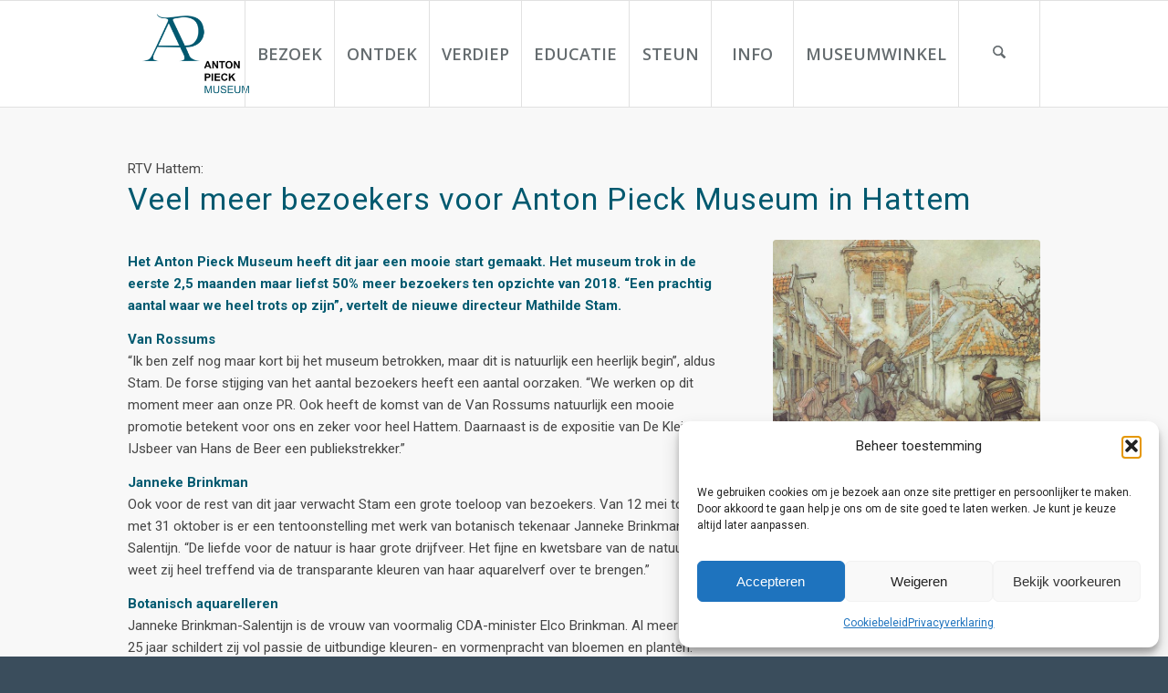

--- FILE ---
content_type: text/html; charset=UTF-8
request_url: https://www.antonpieckmuseum.nl/rtv-hattem-veel-meer-bezoekers-voor-anton-pieck-museum-in-hattem/
body_size: 19528
content:
<!DOCTYPE html>
<html lang="nl-NL" class="html_stretched responsive av-preloader-disabled  html_header_top html_logo_left html_main_nav_header html_menu_right html_large html_header_sticky html_header_shrinking_disabled html_mobile_menu_tablet html_header_searchicon html_content_align_center html_header_unstick_top_disabled html_header_stretch_disabled html_av-submenu-hidden html_av-submenu-display-click html_av-overlay-side html_av-overlay-side-classic html_av-submenu-noclone html_entry_id_1851 av-cookies-no-cookie-consent av-no-preview av-default-lightbox html_text_menu_active av-mobile-menu-switch-default">
<head>
<meta charset="UTF-8" />
<!-- mobile setting -->
<meta name="viewport" content="width=device-width, initial-scale=1">
<!-- Scripts/CSS and wp_head hook -->
<meta name='robots' content='index, follow, max-image-preview:large, max-snippet:-1, max-video-preview:-1' />
<style>img:is([sizes="auto" i], [sizes^="auto," i]) { contain-intrinsic-size: 3000px 1500px }</style>
<!-- This site is optimized with the Yoast SEO plugin v26.8 - https://yoast.com/product/yoast-seo-wordpress/ -->
<title>RTV Hattem: Veel meer bezoekers voor Anton Pieck Museum in Hattem - Anton Pieck Museum</title>
<link rel="canonical" href="https://www.antonpieckmuseum.nl/rtv-hattem-veel-meer-bezoekers-voor-anton-pieck-museum-in-hattem/" />
<meta property="og:locale" content="nl_NL" />
<meta property="og:type" content="article" />
<meta property="og:title" content="RTV Hattem: Veel meer bezoekers voor Anton Pieck Museum in Hattem - Anton Pieck Museum" />
<meta property="og:url" content="https://www.antonpieckmuseum.nl/rtv-hattem-veel-meer-bezoekers-voor-anton-pieck-museum-in-hattem/" />
<meta property="og:site_name" content="Anton Pieck Museum" />
<meta property="article:published_time" content="2019-03-18T14:32:12+00:00" />
<meta property="article:modified_time" content="2020-01-30T10:40:34+00:00" />
<meta property="og:image" content="https://www.antonpieckmuseum.nl/wp-content/uploads/2015/08/home-3-main-04-vaste-expositie.jpg" />
<meta property="og:image:width" content="640" />
<meta property="og:image:height" content="455" />
<meta property="og:image:type" content="image/jpeg" />
<meta name="author" content="beheerder APM" />
<meta name="twitter:card" content="summary_large_image" />
<meta name="twitter:label1" content="Geschreven door" />
<meta name="twitter:data1" content="beheerder APM" />
<meta name="twitter:label2" content="Geschatte leestijd" />
<meta name="twitter:data2" content="4 minuten" />
<script type="application/ld+json" class="yoast-schema-graph">{"@context":"https://schema.org","@graph":[{"@type":"Article","@id":"https://www.antonpieckmuseum.nl/rtv-hattem-veel-meer-bezoekers-voor-anton-pieck-museum-in-hattem/#article","isPartOf":{"@id":"https://www.antonpieckmuseum.nl/rtv-hattem-veel-meer-bezoekers-voor-anton-pieck-museum-in-hattem/"},"author":{"name":"beheerder APM","@id":"https://www.antonpieckmuseum.nl/#/schema/person/4a679543c93a1006cf8b2d33c3629696"},"headline":"RTV Hattem: Veel meer bezoekers voor Anton Pieck Museum in Hattem","datePublished":"2019-03-18T14:32:12+00:00","dateModified":"2020-01-30T10:40:34+00:00","mainEntityOfPage":{"@id":"https://www.antonpieckmuseum.nl/rtv-hattem-veel-meer-bezoekers-voor-anton-pieck-museum-in-hattem/"},"wordCount":707,"publisher":{"@id":"https://www.antonpieckmuseum.nl/#organization"},"image":{"@id":"https://www.antonpieckmuseum.nl/rtv-hattem-veel-meer-bezoekers-voor-anton-pieck-museum-in-hattem/#primaryimage"},"thumbnailUrl":"https://www.antonpieckmuseum.nl/wp-content/uploads/2015/08/home-3-main-04-vaste-expositie.jpg","articleSection":["Archief nieuws"],"inLanguage":"nl-NL"},{"@type":"WebPage","@id":"https://www.antonpieckmuseum.nl/rtv-hattem-veel-meer-bezoekers-voor-anton-pieck-museum-in-hattem/","url":"https://www.antonpieckmuseum.nl/rtv-hattem-veel-meer-bezoekers-voor-anton-pieck-museum-in-hattem/","name":"RTV Hattem: Veel meer bezoekers voor Anton Pieck Museum in Hattem - Anton Pieck Museum","isPartOf":{"@id":"https://www.antonpieckmuseum.nl/#website"},"primaryImageOfPage":{"@id":"https://www.antonpieckmuseum.nl/rtv-hattem-veel-meer-bezoekers-voor-anton-pieck-museum-in-hattem/#primaryimage"},"image":{"@id":"https://www.antonpieckmuseum.nl/rtv-hattem-veel-meer-bezoekers-voor-anton-pieck-museum-in-hattem/#primaryimage"},"thumbnailUrl":"https://www.antonpieckmuseum.nl/wp-content/uploads/2015/08/home-3-main-04-vaste-expositie.jpg","datePublished":"2019-03-18T14:32:12+00:00","dateModified":"2020-01-30T10:40:34+00:00","breadcrumb":{"@id":"https://www.antonpieckmuseum.nl/rtv-hattem-veel-meer-bezoekers-voor-anton-pieck-museum-in-hattem/#breadcrumb"},"inLanguage":"nl-NL","potentialAction":[{"@type":"ReadAction","target":["https://www.antonpieckmuseum.nl/rtv-hattem-veel-meer-bezoekers-voor-anton-pieck-museum-in-hattem/"]}]},{"@type":"ImageObject","inLanguage":"nl-NL","@id":"https://www.antonpieckmuseum.nl/rtv-hattem-veel-meer-bezoekers-voor-anton-pieck-museum-in-hattem/#primaryimage","url":"https://www.antonpieckmuseum.nl/wp-content/uploads/2015/08/home-3-main-04-vaste-expositie.jpg","contentUrl":"https://www.antonpieckmuseum.nl/wp-content/uploads/2015/08/home-3-main-04-vaste-expositie.jpg","width":640,"height":455},{"@type":"BreadcrumbList","@id":"https://www.antonpieckmuseum.nl/rtv-hattem-veel-meer-bezoekers-voor-anton-pieck-museum-in-hattem/#breadcrumb","itemListElement":[{"@type":"ListItem","position":1,"name":"Home","item":"https://www.antonpieckmuseum.nl/"},{"@type":"ListItem","position":2,"name":"RTV Hattem: Veel meer bezoekers voor Anton Pieck Museum in Hattem"}]},{"@type":"WebSite","@id":"https://www.antonpieckmuseum.nl/#website","url":"https://www.antonpieckmuseum.nl/","name":"Anton Pieck Museum","description":"","publisher":{"@id":"https://www.antonpieckmuseum.nl/#organization"},"potentialAction":[{"@type":"SearchAction","target":{"@type":"EntryPoint","urlTemplate":"https://www.antonpieckmuseum.nl/?s={search_term_string}"},"query-input":{"@type":"PropertyValueSpecification","valueRequired":true,"valueName":"search_term_string"}}],"inLanguage":"nl-NL"},{"@type":"Organization","@id":"https://www.antonpieckmuseum.nl/#organization","name":"Anton Pieck Museum","url":"https://www.antonpieckmuseum.nl/","logo":{"@type":"ImageObject","inLanguage":"nl-NL","@id":"https://www.antonpieckmuseum.nl/#/schema/logo/image/","url":"https://www.antonpieckmuseum.nl/wp-content/uploads/2016/04/logo-anton-pieck-museum.png","contentUrl":"https://www.antonpieckmuseum.nl/wp-content/uploads/2016/04/logo-anton-pieck-museum.png","width":435,"height":205,"caption":"Anton Pieck Museum"},"image":{"@id":"https://www.antonpieckmuseum.nl/#/schema/logo/image/"}},{"@type":"Person","@id":"https://www.antonpieckmuseum.nl/#/schema/person/4a679543c93a1006cf8b2d33c3629696","name":"beheerder APM"}]}</script>
<!-- / Yoast SEO plugin. -->
<link rel="alternate" type="application/rss+xml" title="Anton Pieck Museum &raquo; feed" href="https://www.antonpieckmuseum.nl/feed/" />
<link rel="alternate" type="application/rss+xml" title="Anton Pieck Museum &raquo; reacties feed" href="https://www.antonpieckmuseum.nl/comments/feed/" />
<!-- google webfont font replacement -->
<script type='text/javascript'>
(function() {
/*	check if webfonts are disabled by user setting via cookie - or user must opt in.	*/
var html = document.getElementsByTagName('html')[0];
var cookie_check = html.className.indexOf('av-cookies-needs-opt-in') >= 0 || html.className.indexOf('av-cookies-can-opt-out') >= 0;
var allow_continue = true;
var silent_accept_cookie = html.className.indexOf('av-cookies-user-silent-accept') >= 0;
if( cookie_check && ! silent_accept_cookie )
{
if( ! document.cookie.match(/aviaCookieConsent/) || html.className.indexOf('av-cookies-session-refused') >= 0 )
{
allow_continue = false;
}
else
{
if( ! document.cookie.match(/aviaPrivacyRefuseCookiesHideBar/) )
{
allow_continue = false;
}
else if( ! document.cookie.match(/aviaPrivacyEssentialCookiesEnabled/) )
{
allow_continue = false;
}
else if( document.cookie.match(/aviaPrivacyGoogleWebfontsDisabled/) )
{
allow_continue = false;
}
}
}
if( allow_continue )
{
var f = document.createElement('link');
f.type 	= 'text/css';
f.rel 	= 'stylesheet';
f.href 	= 'https://fonts.googleapis.com/css?family=Roboto:100,400,700%7COpen+Sans:400,600&display=auto';
f.id 	= 'avia-google-webfont';
document.getElementsByTagName('head')[0].appendChild(f);
}
})();
</script>
<!-- <link rel='stylesheet' id='wp-block-library-css' href='https://www.antonpieckmuseum.nl/wp-includes/css/dist/block-library/style.min.css?ver=2a45f00d5ed4333ddabcad187931124f' type='text/css' media='all' /> -->
<link rel="stylesheet" type="text/css" href="//www.antonpieckmuseum.nl/wp-content/cache/wpfc-minified/fi7rgpzh/a3jgg.css" media="all"/>
<style id='qsm-quiz-style-inline-css' type='text/css'>
</style>
<!-- <link rel='stylesheet' id='enfold-custom-block-css-css' href='https://www.antonpieckmuseum.nl/wp-content/themes/enfold/wp-blocks/src/textblock/style.css?ver=7.1.3' type='text/css' media='all' /> -->
<link rel="stylesheet" type="text/css" href="//www.antonpieckmuseum.nl/wp-content/cache/wpfc-minified/2ppfcwhi/a3jgg.css" media="all"/>
<style id='global-styles-inline-css' type='text/css'>
:root{--wp--preset--aspect-ratio--square: 1;--wp--preset--aspect-ratio--4-3: 4/3;--wp--preset--aspect-ratio--3-4: 3/4;--wp--preset--aspect-ratio--3-2: 3/2;--wp--preset--aspect-ratio--2-3: 2/3;--wp--preset--aspect-ratio--16-9: 16/9;--wp--preset--aspect-ratio--9-16: 9/16;--wp--preset--color--black: #000000;--wp--preset--color--cyan-bluish-gray: #abb8c3;--wp--preset--color--white: #ffffff;--wp--preset--color--pale-pink: #f78da7;--wp--preset--color--vivid-red: #cf2e2e;--wp--preset--color--luminous-vivid-orange: #ff6900;--wp--preset--color--luminous-vivid-amber: #fcb900;--wp--preset--color--light-green-cyan: #7bdcb5;--wp--preset--color--vivid-green-cyan: #00d084;--wp--preset--color--pale-cyan-blue: #8ed1fc;--wp--preset--color--vivid-cyan-blue: #0693e3;--wp--preset--color--vivid-purple: #9b51e0;--wp--preset--color--metallic-red: #b02b2c;--wp--preset--color--maximum-yellow-red: #edae44;--wp--preset--color--yellow-sun: #eeee22;--wp--preset--color--palm-leaf: #83a846;--wp--preset--color--aero: #7bb0e7;--wp--preset--color--old-lavender: #745f7e;--wp--preset--color--steel-teal: #5f8789;--wp--preset--color--raspberry-pink: #d65799;--wp--preset--color--medium-turquoise: #4ecac2;--wp--preset--gradient--vivid-cyan-blue-to-vivid-purple: linear-gradient(135deg,rgba(6,147,227,1) 0%,rgb(155,81,224) 100%);--wp--preset--gradient--light-green-cyan-to-vivid-green-cyan: linear-gradient(135deg,rgb(122,220,180) 0%,rgb(0,208,130) 100%);--wp--preset--gradient--luminous-vivid-amber-to-luminous-vivid-orange: linear-gradient(135deg,rgba(252,185,0,1) 0%,rgba(255,105,0,1) 100%);--wp--preset--gradient--luminous-vivid-orange-to-vivid-red: linear-gradient(135deg,rgba(255,105,0,1) 0%,rgb(207,46,46) 100%);--wp--preset--gradient--very-light-gray-to-cyan-bluish-gray: linear-gradient(135deg,rgb(238,238,238) 0%,rgb(169,184,195) 100%);--wp--preset--gradient--cool-to-warm-spectrum: linear-gradient(135deg,rgb(74,234,220) 0%,rgb(151,120,209) 20%,rgb(207,42,186) 40%,rgb(238,44,130) 60%,rgb(251,105,98) 80%,rgb(254,248,76) 100%);--wp--preset--gradient--blush-light-purple: linear-gradient(135deg,rgb(255,206,236) 0%,rgb(152,150,240) 100%);--wp--preset--gradient--blush-bordeaux: linear-gradient(135deg,rgb(254,205,165) 0%,rgb(254,45,45) 50%,rgb(107,0,62) 100%);--wp--preset--gradient--luminous-dusk: linear-gradient(135deg,rgb(255,203,112) 0%,rgb(199,81,192) 50%,rgb(65,88,208) 100%);--wp--preset--gradient--pale-ocean: linear-gradient(135deg,rgb(255,245,203) 0%,rgb(182,227,212) 50%,rgb(51,167,181) 100%);--wp--preset--gradient--electric-grass: linear-gradient(135deg,rgb(202,248,128) 0%,rgb(113,206,126) 100%);--wp--preset--gradient--midnight: linear-gradient(135deg,rgb(2,3,129) 0%,rgb(40,116,252) 100%);--wp--preset--font-size--small: 1rem;--wp--preset--font-size--medium: 1.125rem;--wp--preset--font-size--large: 1.75rem;--wp--preset--font-size--x-large: clamp(1.75rem, 3vw, 2.25rem);--wp--preset--spacing--20: 0.44rem;--wp--preset--spacing--30: 0.67rem;--wp--preset--spacing--40: 1rem;--wp--preset--spacing--50: 1.5rem;--wp--preset--spacing--60: 2.25rem;--wp--preset--spacing--70: 3.38rem;--wp--preset--spacing--80: 5.06rem;--wp--preset--shadow--natural: 6px 6px 9px rgba(0, 0, 0, 0.2);--wp--preset--shadow--deep: 12px 12px 50px rgba(0, 0, 0, 0.4);--wp--preset--shadow--sharp: 6px 6px 0px rgba(0, 0, 0, 0.2);--wp--preset--shadow--outlined: 6px 6px 0px -3px rgba(255, 255, 255, 1), 6px 6px rgba(0, 0, 0, 1);--wp--preset--shadow--crisp: 6px 6px 0px rgba(0, 0, 0, 1);}:root { --wp--style--global--content-size: 800px;--wp--style--global--wide-size: 1130px; }:where(body) { margin: 0; }.wp-site-blocks > .alignleft { float: left; margin-right: 2em; }.wp-site-blocks > .alignright { float: right; margin-left: 2em; }.wp-site-blocks > .aligncenter { justify-content: center; margin-left: auto; margin-right: auto; }:where(.is-layout-flex){gap: 0.5em;}:where(.is-layout-grid){gap: 0.5em;}.is-layout-flow > .alignleft{float: left;margin-inline-start: 0;margin-inline-end: 2em;}.is-layout-flow > .alignright{float: right;margin-inline-start: 2em;margin-inline-end: 0;}.is-layout-flow > .aligncenter{margin-left: auto !important;margin-right: auto !important;}.is-layout-constrained > .alignleft{float: left;margin-inline-start: 0;margin-inline-end: 2em;}.is-layout-constrained > .alignright{float: right;margin-inline-start: 2em;margin-inline-end: 0;}.is-layout-constrained > .aligncenter{margin-left: auto !important;margin-right: auto !important;}.is-layout-constrained > :where(:not(.alignleft):not(.alignright):not(.alignfull)){max-width: var(--wp--style--global--content-size);margin-left: auto !important;margin-right: auto !important;}.is-layout-constrained > .alignwide{max-width: var(--wp--style--global--wide-size);}body .is-layout-flex{display: flex;}.is-layout-flex{flex-wrap: wrap;align-items: center;}.is-layout-flex > :is(*, div){margin: 0;}body .is-layout-grid{display: grid;}.is-layout-grid > :is(*, div){margin: 0;}body{padding-top: 0px;padding-right: 0px;padding-bottom: 0px;padding-left: 0px;}a:where(:not(.wp-element-button)){text-decoration: underline;}:root :where(.wp-element-button, .wp-block-button__link){background-color: #32373c;border-width: 0;color: #fff;font-family: inherit;font-size: inherit;line-height: inherit;padding: calc(0.667em + 2px) calc(1.333em + 2px);text-decoration: none;}.has-black-color{color: var(--wp--preset--color--black) !important;}.has-cyan-bluish-gray-color{color: var(--wp--preset--color--cyan-bluish-gray) !important;}.has-white-color{color: var(--wp--preset--color--white) !important;}.has-pale-pink-color{color: var(--wp--preset--color--pale-pink) !important;}.has-vivid-red-color{color: var(--wp--preset--color--vivid-red) !important;}.has-luminous-vivid-orange-color{color: var(--wp--preset--color--luminous-vivid-orange) !important;}.has-luminous-vivid-amber-color{color: var(--wp--preset--color--luminous-vivid-amber) !important;}.has-light-green-cyan-color{color: var(--wp--preset--color--light-green-cyan) !important;}.has-vivid-green-cyan-color{color: var(--wp--preset--color--vivid-green-cyan) !important;}.has-pale-cyan-blue-color{color: var(--wp--preset--color--pale-cyan-blue) !important;}.has-vivid-cyan-blue-color{color: var(--wp--preset--color--vivid-cyan-blue) !important;}.has-vivid-purple-color{color: var(--wp--preset--color--vivid-purple) !important;}.has-metallic-red-color{color: var(--wp--preset--color--metallic-red) !important;}.has-maximum-yellow-red-color{color: var(--wp--preset--color--maximum-yellow-red) !important;}.has-yellow-sun-color{color: var(--wp--preset--color--yellow-sun) !important;}.has-palm-leaf-color{color: var(--wp--preset--color--palm-leaf) !important;}.has-aero-color{color: var(--wp--preset--color--aero) !important;}.has-old-lavender-color{color: var(--wp--preset--color--old-lavender) !important;}.has-steel-teal-color{color: var(--wp--preset--color--steel-teal) !important;}.has-raspberry-pink-color{color: var(--wp--preset--color--raspberry-pink) !important;}.has-medium-turquoise-color{color: var(--wp--preset--color--medium-turquoise) !important;}.has-black-background-color{background-color: var(--wp--preset--color--black) !important;}.has-cyan-bluish-gray-background-color{background-color: var(--wp--preset--color--cyan-bluish-gray) !important;}.has-white-background-color{background-color: var(--wp--preset--color--white) !important;}.has-pale-pink-background-color{background-color: var(--wp--preset--color--pale-pink) !important;}.has-vivid-red-background-color{background-color: var(--wp--preset--color--vivid-red) !important;}.has-luminous-vivid-orange-background-color{background-color: var(--wp--preset--color--luminous-vivid-orange) !important;}.has-luminous-vivid-amber-background-color{background-color: var(--wp--preset--color--luminous-vivid-amber) !important;}.has-light-green-cyan-background-color{background-color: var(--wp--preset--color--light-green-cyan) !important;}.has-vivid-green-cyan-background-color{background-color: var(--wp--preset--color--vivid-green-cyan) !important;}.has-pale-cyan-blue-background-color{background-color: var(--wp--preset--color--pale-cyan-blue) !important;}.has-vivid-cyan-blue-background-color{background-color: var(--wp--preset--color--vivid-cyan-blue) !important;}.has-vivid-purple-background-color{background-color: var(--wp--preset--color--vivid-purple) !important;}.has-metallic-red-background-color{background-color: var(--wp--preset--color--metallic-red) !important;}.has-maximum-yellow-red-background-color{background-color: var(--wp--preset--color--maximum-yellow-red) !important;}.has-yellow-sun-background-color{background-color: var(--wp--preset--color--yellow-sun) !important;}.has-palm-leaf-background-color{background-color: var(--wp--preset--color--palm-leaf) !important;}.has-aero-background-color{background-color: var(--wp--preset--color--aero) !important;}.has-old-lavender-background-color{background-color: var(--wp--preset--color--old-lavender) !important;}.has-steel-teal-background-color{background-color: var(--wp--preset--color--steel-teal) !important;}.has-raspberry-pink-background-color{background-color: var(--wp--preset--color--raspberry-pink) !important;}.has-medium-turquoise-background-color{background-color: var(--wp--preset--color--medium-turquoise) !important;}.has-black-border-color{border-color: var(--wp--preset--color--black) !important;}.has-cyan-bluish-gray-border-color{border-color: var(--wp--preset--color--cyan-bluish-gray) !important;}.has-white-border-color{border-color: var(--wp--preset--color--white) !important;}.has-pale-pink-border-color{border-color: var(--wp--preset--color--pale-pink) !important;}.has-vivid-red-border-color{border-color: var(--wp--preset--color--vivid-red) !important;}.has-luminous-vivid-orange-border-color{border-color: var(--wp--preset--color--luminous-vivid-orange) !important;}.has-luminous-vivid-amber-border-color{border-color: var(--wp--preset--color--luminous-vivid-amber) !important;}.has-light-green-cyan-border-color{border-color: var(--wp--preset--color--light-green-cyan) !important;}.has-vivid-green-cyan-border-color{border-color: var(--wp--preset--color--vivid-green-cyan) !important;}.has-pale-cyan-blue-border-color{border-color: var(--wp--preset--color--pale-cyan-blue) !important;}.has-vivid-cyan-blue-border-color{border-color: var(--wp--preset--color--vivid-cyan-blue) !important;}.has-vivid-purple-border-color{border-color: var(--wp--preset--color--vivid-purple) !important;}.has-metallic-red-border-color{border-color: var(--wp--preset--color--metallic-red) !important;}.has-maximum-yellow-red-border-color{border-color: var(--wp--preset--color--maximum-yellow-red) !important;}.has-yellow-sun-border-color{border-color: var(--wp--preset--color--yellow-sun) !important;}.has-palm-leaf-border-color{border-color: var(--wp--preset--color--palm-leaf) !important;}.has-aero-border-color{border-color: var(--wp--preset--color--aero) !important;}.has-old-lavender-border-color{border-color: var(--wp--preset--color--old-lavender) !important;}.has-steel-teal-border-color{border-color: var(--wp--preset--color--steel-teal) !important;}.has-raspberry-pink-border-color{border-color: var(--wp--preset--color--raspberry-pink) !important;}.has-medium-turquoise-border-color{border-color: var(--wp--preset--color--medium-turquoise) !important;}.has-vivid-cyan-blue-to-vivid-purple-gradient-background{background: var(--wp--preset--gradient--vivid-cyan-blue-to-vivid-purple) !important;}.has-light-green-cyan-to-vivid-green-cyan-gradient-background{background: var(--wp--preset--gradient--light-green-cyan-to-vivid-green-cyan) !important;}.has-luminous-vivid-amber-to-luminous-vivid-orange-gradient-background{background: var(--wp--preset--gradient--luminous-vivid-amber-to-luminous-vivid-orange) !important;}.has-luminous-vivid-orange-to-vivid-red-gradient-background{background: var(--wp--preset--gradient--luminous-vivid-orange-to-vivid-red) !important;}.has-very-light-gray-to-cyan-bluish-gray-gradient-background{background: var(--wp--preset--gradient--very-light-gray-to-cyan-bluish-gray) !important;}.has-cool-to-warm-spectrum-gradient-background{background: var(--wp--preset--gradient--cool-to-warm-spectrum) !important;}.has-blush-light-purple-gradient-background{background: var(--wp--preset--gradient--blush-light-purple) !important;}.has-blush-bordeaux-gradient-background{background: var(--wp--preset--gradient--blush-bordeaux) !important;}.has-luminous-dusk-gradient-background{background: var(--wp--preset--gradient--luminous-dusk) !important;}.has-pale-ocean-gradient-background{background: var(--wp--preset--gradient--pale-ocean) !important;}.has-electric-grass-gradient-background{background: var(--wp--preset--gradient--electric-grass) !important;}.has-midnight-gradient-background{background: var(--wp--preset--gradient--midnight) !important;}.has-small-font-size{font-size: var(--wp--preset--font-size--small) !important;}.has-medium-font-size{font-size: var(--wp--preset--font-size--medium) !important;}.has-large-font-size{font-size: var(--wp--preset--font-size--large) !important;}.has-x-large-font-size{font-size: var(--wp--preset--font-size--x-large) !important;}
:where(.wp-block-post-template.is-layout-flex){gap: 1.25em;}:where(.wp-block-post-template.is-layout-grid){gap: 1.25em;}
:where(.wp-block-columns.is-layout-flex){gap: 2em;}:where(.wp-block-columns.is-layout-grid){gap: 2em;}
:root :where(.wp-block-pullquote){font-size: 1.5em;line-height: 1.6;}
</style>
<!-- <link rel='stylesheet' id='cmplz-general-css' href='https://www.antonpieckmuseum.nl/wp-content/plugins/complianz-gdpr/assets/css/cookieblocker.min.css?ver=1765943698' type='text/css' media='all' /> -->
<!-- <link rel='stylesheet' id='tablepress-default-css' href='https://www.antonpieckmuseum.nl/wp-content/plugins/tablepress/css/build/default.css?ver=3.2.6' type='text/css' media='all' /> -->
<!-- <link rel='stylesheet' id='avia-merged-styles-css' href='https://www.antonpieckmuseum.nl/wp-content/uploads/dynamic_avia/avia-merged-styles-a741461100a43aef30081e36b14d1f15---69719fa790055.css' type='text/css' media='all' /> -->
<!-- <link rel='stylesheet' id='avia-single-post-1851-css' href='https://www.antonpieckmuseum.nl/wp-content/uploads/dynamic_avia/avia_posts_css/post-1851.css?ver=ver-1769054803' type='text/css' media='all' /> -->
<link rel="stylesheet" type="text/css" href="//www.antonpieckmuseum.nl/wp-content/cache/wpfc-minified/6nc7bndq/hwg3.css" media="all"/>
<script src='//www.antonpieckmuseum.nl/wp-content/cache/wpfc-minified/79rjujsg/hwg1.js' type="text/javascript"></script>
<!-- <script type="text/javascript" src="https://www.antonpieckmuseum.nl/wp-includes/js/jquery/jquery.min.js?ver=3.7.1" id="jquery-core-js"></script> -->
<!-- <script type="text/javascript" src="https://www.antonpieckmuseum.nl/wp-includes/js/jquery/jquery-migrate.min.js?ver=3.4.1" id="jquery-migrate-js"></script> -->
<!-- <script type="text/javascript" src="https://www.antonpieckmuseum.nl/wp-content/uploads/dynamic_avia/avia-head-scripts-df7886ac2fb9574a410d05285be45af0---69719fa7a66ff.js" id="avia-head-scripts-js"></script> -->
<link rel="https://api.w.org/" href="https://www.antonpieckmuseum.nl/wp-json/" /><link rel="alternate" title="JSON" type="application/json" href="https://www.antonpieckmuseum.nl/wp-json/wp/v2/posts/1851" /><link rel="alternate" title="oEmbed (JSON)" type="application/json+oembed" href="https://www.antonpieckmuseum.nl/wp-json/oembed/1.0/embed?url=https%3A%2F%2Fwww.antonpieckmuseum.nl%2Frtv-hattem-veel-meer-bezoekers-voor-anton-pieck-museum-in-hattem%2F" />
<link rel="alternate" title="oEmbed (XML)" type="text/xml+oembed" href="https://www.antonpieckmuseum.nl/wp-json/oembed/1.0/embed?url=https%3A%2F%2Fwww.antonpieckmuseum.nl%2Frtv-hattem-veel-meer-bezoekers-voor-anton-pieck-museum-in-hattem%2F&#038;format=xml" />
<style>.cmplz-hidden {
display: none !important;
}</style>
<link rel="icon" href="https://www.antonpieckmuseum.nl/wp-content/uploads/2020/02/favicon-300x300.png" type="image/png">
<!--[if lt IE 9]><script src="https://www.antonpieckmuseum.nl/wp-content/themes/enfold/js/html5shiv.js"></script><![endif]--><link rel="profile" href="https://gmpg.org/xfn/11" />
<link rel="alternate" type="application/rss+xml" title="Anton Pieck Museum RSS2 Feed" href="https://www.antonpieckmuseum.nl/feed/" />
<link rel="pingback" href="https://www.antonpieckmuseum.nl/xmlrpc.php" />
<!-- To speed up the rendering and to display the site as fast as possible to the user we include some styles and scripts for above the fold content inline -->
<script type="text/javascript">'use strict';var avia_is_mobile=!1;if(/Android|webOS|iPhone|iPad|iPod|BlackBerry|IEMobile|Opera Mini/i.test(navigator.userAgent)&&'ontouchstart' in document.documentElement){avia_is_mobile=!0;document.documentElement.className+=' avia_mobile '}
else{document.documentElement.className+=' avia_desktop '};document.documentElement.className+=' js_active ';(function(){var e=['-webkit-','-moz-','-ms-',''],n='',o=!1,a=!1;for(var t in e){if(e[t]+'transform' in document.documentElement.style){o=!0;n=e[t]+'transform'};if(e[t]+'perspective' in document.documentElement.style){a=!0}};if(o){document.documentElement.className+=' avia_transform '};if(a){document.documentElement.className+=' avia_transform3d '};if(typeof document.getElementsByClassName=='function'&&typeof document.documentElement.getBoundingClientRect=='function'&&avia_is_mobile==!1){if(n&&window.innerHeight>0){setTimeout(function(){var e=0,o={},a=0,t=document.getElementsByClassName('av-parallax'),i=window.pageYOffset||document.documentElement.scrollTop;for(e=0;e<t.length;e++){t[e].style.top='0px';o=t[e].getBoundingClientRect();a=Math.ceil((window.innerHeight+i-o.top)*0.3);t[e].style[n]='translate(0px, '+a+'px)';t[e].style.top='auto';t[e].className+=' enabled-parallax '}},50)}}})();</script>		<style type="text/css" id="wp-custom-css">
ul ul li,
ul ol li,
ol ol li,
ol ul li {
margin: 0;
padding: 0;
list-style-type: "- ";
}
a {
text-decoration: underline;
}
.footer-page-content a {
text-decoration: none;
}
.logorij .avia-gallery img {
padding: 2px;
}
#top input[type="text"] {
margin: 0;
}
#gesloten {
margin-bottom: 4em;
padding: 2.5em 0;
border: 2px dashed #4ecac2;
background-color: #efefef;
}
#gesloten h3 {
font-size: 2.2em;
color: #4ecac2;
}
.tablepress.tabelfooter {
color: #fff;
--text-color: #fff;
}
</style>
<style id="sccss">.html_stretched #wrap_all {
background-color: #ffffff !important;
}
#verberg {display:none;}
#newsbox-4 .news-time,#newsbox-6 .news-time {display:none;}
.avia-content-slider .slide-meta {display: none;}
.container .minor-meta {display: none;}
.post-meta-infos {display: none;}
div .mfp-title {display: none;}
#top .avia-post-nav {display: none;}
.content, .sidebar {
padding-bottom: 0;
padding-top: 20px;
}
.content {
border-right-width: 0 !important;
}
body .column-top-margin {
margin-top: 16px !important;
}
.av_secondary_right .sub_menu {
margin-right: 10px;
}
#avia-menu .avia-menu-text {
text-transform: uppercase;
}
.sub-menu .avia-menu-text {
font-family:"Open Sans","Helvetica Neue",Helvetica,Arial,sans-serif !important;
text-transform: none !important;
color:#656c6f;
}
/*.logo {margin-top:10px;}*/
/* START RALF 2016-06-11: Masonry overlay blokken */
.main_color .av-inner-masonry-content {
background-color: rgba(0, 0, 0, 0.5) !important;
}
.av-masonry-entry .av-masonry-entry-title {
color: #fff;
font-size: 18px;
text-shadow: 1px 1px #000000;
}
/* EINDE RALF 2016-06-11: Masonry overlay blokken */
.template-page .entry-content-wrapper h1, .template-page .entry-content-wrapper h2 {text-transform:none !important;}
h2 {font-size: 18px;}
/* OPENINGSTIJDEN */
.closed {color:#fff !important;}
th {text-transform:none !important;}
.op-table td, .op-table th {
border: medium none !important;
padding-bottom: 0 !important;
padding-right: 0 !important;
}
/*.footer_color tr:nth-child(2n+1), .footer_color .pricing-table > li:nth-child(2n+1), .footer_color .pricing-extra {
background-color: #6786a1 !important;
*/
.footer_color table caption, .footer_color tr:nth-child(2n), .footer_color .pricing-table > li:nth-child(2n) {
color: #fff !important;
}
.footer_color .news-time {
color:#ffffff !important;
}
.footer_color table, .footer_color tbody, .footer_color tr {
border-color:transparent !important;
}
.iconervoor #tablepress-1 .column-1 {
width:50%;
}
/* Datum weg bij Berichtoverzichten */
.av-masonry-date, .news-time {display:none;}
/* Alternate color bij tabellen weg */
.main_color tr:nth-child(2n+1) /*, .main_color .pricing-table > li:nth-child(2n+1), .main_color .pricing-extra*/ {
/*  background: #f8f8f8 none repeat scroll 0 0; */ /* was #ffffff */
}
.main_color tr:nth-child(even) {
color:#454545 !important;
}
tr:first-child th, tr:first-child td {
border-top-style: solid;
border-top-width: 0;
}
tr th:first-child, tr td:first-child {
border-left-style: solid;
border-left-width: 0;
}
.main_color table, .main_color caption, .main_color tbody, .main_color tfoot, .main_color thead, .main_color tr, .main_color th, .main_color td {
border-color: transparent !important;
}
.av-special-heading {
margin-top: 10px !important;
}
/* Buttons de overzichtsfoto's */
body div .avia-button {
border-bottom-width: 0px !important;
border-top-width: 0px !important;
border-right-width: 0px !important;
border-left-width: 0px !important;
}
.av_promobox.avia_iconbox_title {
color: #fff !important; /*009caa*/
}
.avia_button_icon {
color: #fff !important;/*009caa*/
}
.js_active .tab {
font-size:100% !important;
}
.avia-cookie-consent p a {color:#fff !important;text-decoration:underline !important;}
/* QUIZ 2020-08-11 */
.mlw_qmn_question_number {
/*display:block;*/
}
.mlw_qmn_new_question {
display:inline !important;
}
/*2020-12-04: play button*/
/*.nobutton*/.avia_playpause_icon {top:62% !important;}
.mfp-iframe-holder .mfp-content {
width: 100%;
max-width: 75% !important;
}
</style><style type="text/css">
@font-face {font-family: 'entypo-fontello-enfold'; font-weight: normal; font-style: normal; font-display: auto;
src: url('https://www.antonpieckmuseum.nl/wp-content/themes/enfold/config-templatebuilder/avia-template-builder/assets/fonts/entypo-fontello-enfold/entypo-fontello-enfold.woff2') format('woff2'),
url('https://www.antonpieckmuseum.nl/wp-content/themes/enfold/config-templatebuilder/avia-template-builder/assets/fonts/entypo-fontello-enfold/entypo-fontello-enfold.woff') format('woff'),
url('https://www.antonpieckmuseum.nl/wp-content/themes/enfold/config-templatebuilder/avia-template-builder/assets/fonts/entypo-fontello-enfold/entypo-fontello-enfold.ttf') format('truetype'),
url('https://www.antonpieckmuseum.nl/wp-content/themes/enfold/config-templatebuilder/avia-template-builder/assets/fonts/entypo-fontello-enfold/entypo-fontello-enfold.svg#entypo-fontello-enfold') format('svg'),
url('https://www.antonpieckmuseum.nl/wp-content/themes/enfold/config-templatebuilder/avia-template-builder/assets/fonts/entypo-fontello-enfold/entypo-fontello-enfold.eot'),
url('https://www.antonpieckmuseum.nl/wp-content/themes/enfold/config-templatebuilder/avia-template-builder/assets/fonts/entypo-fontello-enfold/entypo-fontello-enfold.eot?#iefix') format('embedded-opentype');
}
#top .avia-font-entypo-fontello-enfold, body .avia-font-entypo-fontello-enfold, html body [data-av_iconfont='entypo-fontello-enfold']:before{ font-family: 'entypo-fontello-enfold'; }
@font-face {font-family: 'entypo-fontello'; font-weight: normal; font-style: normal; font-display: auto;
src: url('https://www.antonpieckmuseum.nl/wp-content/themes/enfold/config-templatebuilder/avia-template-builder/assets/fonts/entypo-fontello/entypo-fontello.woff2') format('woff2'),
url('https://www.antonpieckmuseum.nl/wp-content/themes/enfold/config-templatebuilder/avia-template-builder/assets/fonts/entypo-fontello/entypo-fontello.woff') format('woff'),
url('https://www.antonpieckmuseum.nl/wp-content/themes/enfold/config-templatebuilder/avia-template-builder/assets/fonts/entypo-fontello/entypo-fontello.ttf') format('truetype'),
url('https://www.antonpieckmuseum.nl/wp-content/themes/enfold/config-templatebuilder/avia-template-builder/assets/fonts/entypo-fontello/entypo-fontello.svg#entypo-fontello') format('svg'),
url('https://www.antonpieckmuseum.nl/wp-content/themes/enfold/config-templatebuilder/avia-template-builder/assets/fonts/entypo-fontello/entypo-fontello.eot'),
url('https://www.antonpieckmuseum.nl/wp-content/themes/enfold/config-templatebuilder/avia-template-builder/assets/fonts/entypo-fontello/entypo-fontello.eot?#iefix') format('embedded-opentype');
}
#top .avia-font-entypo-fontello, body .avia-font-entypo-fontello, html body [data-av_iconfont='entypo-fontello']:before{ font-family: 'entypo-fontello'; }
</style>
<!--
Debugging Info for Theme support: 
Theme: Enfold
Version: 7.1.3
Installed: enfold
AviaFramework Version: 5.6
AviaBuilder Version: 6.0
aviaElementManager Version: 1.0.1
- - - - - - - - - - -
ChildTheme: Anton Pieck Museum
ChildTheme Version: 1.0
ChildTheme Installed: enfold
- - - - - - - - - - -
ML:256-PU:36-PLA:25
WP:6.8.3
Compress: CSS:all theme files - JS:all theme files
Updates: enabled - token has changed and not verified
PLAu:23
-->
</head>
<body data-rsssl=1 data-cmplz=1 id="top" class="wp-singular post-template-default single single-post postid-1851 single-format-standard wp-theme-enfold wp-child-theme-enfold-child stretched rtl_columns av-curtain-numeric roboto  post-type-post category-archief-nieuws avia-responsive-images-support" itemscope="itemscope" itemtype="https://schema.org/WebPage" >
<div id='wrap_all'>
<header id='header' class='all_colors header_color light_bg_color  av_header_top av_logo_left av_main_nav_header av_menu_right av_large av_header_sticky av_header_shrinking_disabled av_header_stretch_disabled av_mobile_menu_tablet av_header_searchicon av_header_unstick_top_disabled av_seperator_big_border av_bottom_nav_disabled ' aria-label="Header" data-av_shrink_factor='50' role="banner" itemscope="itemscope" itemtype="https://schema.org/WPHeader" >
<div  id='header_main' class='container_wrap container_wrap_logo'>
<div class='container av-logo-container'><div class='inner-container'><span class='logo avia-standard-logo'><a href='https://www.antonpieckmuseum.nl/' class='' aria-label='anton-pieck-museum-2020' title='anton-pieck-museum-2020'><img src="https://www.antonpieckmuseum.nl/wp-content/uploads/2020/02/anton-pieck-museum-2020.png" height="100" width="300" alt='Anton Pieck Museum' title='anton-pieck-museum-2020' /></a></span><nav class='main_menu' data-selectname='Selecteer een pagina'  role="navigation" itemscope="itemscope" itemtype="https://schema.org/SiteNavigationElement" ><div class="avia-menu av-main-nav-wrap"><ul role="menu" class="menu av-main-nav" id="avia-menu"><li role="menuitem" id="menu-item-100" class="menu-item menu-item-type-custom menu-item-object-custom menu-item-has-children menu-item-mega-parent  menu-item-top-level menu-item-top-level-1"><a itemprop="url" tabindex="0"><span class="avia-bullet"></span><span class="avia-menu-text">Bezoek</span><span class="avia-menu-fx"><span class="avia-arrow-wrap"><span class="avia-arrow"></span></span></span></a>
<div class='avia_mega_div avia_mega2 six units'>
<ul class="sub-menu">
<li role="menuitem" id="menu-item-164" class="menu-item menu-item-type-post_type menu-item-object-page menu-item-has-children avia_mega_menu_columns_2 three units  avia_mega_menu_columns_first"><span class='mega_menu_title heading-color av-special-font'><a href='https://www.antonpieckmuseum.nl/plan-uw-bezoek/'>Uw bezoek</a></span>
<ul class="sub-menu">
<li role="menuitem" id="menu-item-210" class="menu-item menu-item-type-post_type menu-item-object-page"><a href="https://www.antonpieckmuseum.nl/adres-en-route/" itemprop="url" tabindex="0"><span class="avia-bullet"></span><span class="avia-menu-text">Adres en route</span></a></li>
<li role="menuitem" id="menu-item-211" class="menu-item menu-item-type-post_type menu-item-object-page"><a href="https://www.antonpieckmuseum.nl/openingstijden-en-prijzen/" itemprop="url" tabindex="0"><span class="avia-bullet"></span><span class="avia-menu-text">Openingstijden en prijzen</span></a></li>
<li role="menuitem" id="menu-item-209" class="menu-item menu-item-type-post_type menu-item-object-page"><a href="https://www.antonpieckmuseum.nl/plan-uw-bezoek/bezoekvoorwaarden/" itemprop="url" tabindex="0"><span class="avia-bullet"></span><span class="avia-menu-text">Bezoekvoorwaarden</span></a></li>
<li role="menuitem" id="menu-item-2800" class="menu-item menu-item-type-post_type menu-item-object-page"><a href="https://www.antonpieckmuseum.nl/educatie/rondleidingen/" itemprop="url" tabindex="0"><span class="avia-bullet"></span><span class="avia-menu-text">Rondleiding</span></a></li>
<li role="menuitem" id="menu-item-2801" class="menu-item menu-item-type-post_type menu-item-object-page"><a href="https://www.antonpieckmuseum.nl/educatie/gezinnen-met-kinderen/" itemprop="url" tabindex="0"><span class="avia-bullet"></span><span class="avia-menu-text">Jonge bezoekers</span></a></li>
<li role="menuitem" id="menu-item-208" class="menu-item menu-item-type-post_type menu-item-object-page"><a href="https://www.antonpieckmuseum.nl/informatie-voor-minder-validen/" itemprop="url" tabindex="0"><span class="avia-bullet"></span><span class="avia-menu-text">Informatie voor mindervaliden</span></a></li>
<li role="menuitem" id="menu-item-1158" class="menu-item menu-item-type-custom menu-item-object-custom"><a target="_blank" href="http://www.antonpieckwinkel.nl/" itemprop="url" tabindex="0"><span class="avia-bullet"></span><span class="avia-menu-text">Webshop</span></a></li>
<li role="menuitem" id="menu-item-205" class="menu-item menu-item-type-post_type menu-item-object-page"><a href="https://www.antonpieckmuseum.nl/plan-uw-bezoek/informatie-dagje-hattem/" itemprop="url" tabindex="0"><span class="avia-bullet"></span><span class="avia-menu-text">Informatie Dagje Hattem</span></a></li>
</ul>
</li>
<li role="menuitem" id="menu-item-202" class="menu-item menu-item-type-post_type menu-item-object-page menu-item-has-children avia_mega_menu_columns_2 three units avia_mega_menu_columns_last"><span class='mega_menu_title heading-color av-special-font'><a href='https://www.antonpieckmuseum.nl/activiteiten/'>Activiteiten</a></span>
<ul class="sub-menu">
<li role="menuitem" id="menu-item-223" class="menu-item menu-item-type-post_type menu-item-object-page"><a href="https://www.antonpieckmuseum.nl/activiteiten/agenda/" itemprop="url" tabindex="0"><span class="avia-bullet"></span><span class="avia-menu-text">Agenda</span></a></li>
<li role="menuitem" id="menu-item-898" class="menu-item menu-item-type-post_type menu-item-object-page"><a href="https://www.antonpieckmuseum.nl/educatie/scholen/" itemprop="url" tabindex="0"><span class="avia-bullet"></span><span class="avia-menu-text">Educatie</span></a></li>
<li role="menuitem" id="menu-item-204" class="menu-item menu-item-type-post_type menu-item-object-page"><a href="https://www.antonpieckmuseum.nl/educatie/workshops-in-het-anton-pieck-museum/" itemprop="url" tabindex="0"><span class="avia-bullet"></span><span class="avia-menu-text">Workshops</span></a></li>
</ul>
</li>
</ul>
</div>
</li>
<li role="menuitem" id="menu-item-101" class="menu-item menu-item-type-custom menu-item-object-custom menu-item-has-children menu-item-mega-parent  menu-item-top-level menu-item-top-level-2"><a itemprop="url" tabindex="0"><span class="avia-bullet"></span><span class="avia-menu-text">Ontdek</span><span class="avia-menu-fx"><span class="avia-arrow-wrap"><span class="avia-arrow"></span></span></span></a>
<div class='avia_mega_div avia_mega2 six units'>
<ul class="sub-menu">
<li role="menuitem" id="menu-item-4086" class="menu-item menu-item-type-custom menu-item-object-custom menu-item-has-children avia_mega_menu_columns_2 three units  avia_mega_menu_columns_first"><span class='mega_menu_title heading-color av-special-font'>Nieuws</span>
<ul class="sub-menu">
<li role="menuitem" id="menu-item-1044" class="menu-item menu-item-type-post_type menu-item-object-page"><a href="https://www.antonpieckmuseum.nl/nieuws/actueel-nieuws/" itemprop="url" tabindex="0"><span class="avia-bullet"></span><span class="avia-menu-text">Actueel nieuws</span></a></li>
<li role="menuitem" id="menu-item-514" class="menu-item menu-item-type-post_type menu-item-object-page"><a href="https://www.antonpieckmuseum.nl/nieuws/maar-liefst-zeven-nieuwe-aanwinsten-in-2024/" itemprop="url" tabindex="0"><span class="avia-bullet"></span><span class="avia-menu-text">Laatste aanwinsten</span></a></li>
<li role="menuitem" id="menu-item-937" class="menu-item menu-item-type-post_type menu-item-object-page"><a href="https://www.antonpieckmuseum.nl/nieuws/nieuwsarchief/" itemprop="url" tabindex="0"><span class="avia-bullet"></span><span class="avia-menu-text">Nieuwsarchief</span></a></li>
<li role="menuitem" id="menu-item-9180" class="menu-item menu-item-type-post_type menu-item-object-page"><a href="https://www.antonpieckmuseum.nl/nieuws/nieuwsbrieven/" itemprop="url" tabindex="0"><span class="avia-bullet"></span><span class="avia-menu-text">Nieuwsbrieven</span></a></li>
</ul>
</li>
<li role="menuitem" id="menu-item-533" class="menu-item menu-item-type-post_type menu-item-object-page menu-item-has-children avia_mega_menu_columns_2 three units avia_mega_menu_columns_last"><span class='mega_menu_title heading-color av-special-font'><a href='https://www.antonpieckmuseum.nl/tentoonstellingen/'>Tentoonstellingen</a></span>
<ul class="sub-menu">
<li role="menuitem" id="menu-item-535" class="menu-item menu-item-type-post_type menu-item-object-page"><a href="https://www.antonpieckmuseum.nl/tentoonstellingen/atelier-anton-pieck-museum/" itemprop="url" tabindex="0"><span class="avia-bullet"></span><span class="avia-menu-text">In het atelier van Anton Pieck</span></a></li>
<li role="menuitem" id="menu-item-534" class="menu-item menu-item-type-post_type menu-item-object-page"><a href="https://www.antonpieckmuseum.nl/tentoonstellingen/nu-te-zien/" itemprop="url" tabindex="0"><span class="avia-bullet"></span><span class="avia-menu-text">Nu te zien</span></a></li>
<li role="menuitem" id="menu-item-536" class="menu-item menu-item-type-post_type menu-item-object-page"><a href="https://www.antonpieckmuseum.nl/tentoonstellingen/verwacht/" itemprop="url" tabindex="0"><span class="avia-bullet"></span><span class="avia-menu-text">Verwacht</span></a></li>
<li role="menuitem" id="menu-item-927" class="menu-item menu-item-type-post_type menu-item-object-page"><a href="https://www.antonpieckmuseum.nl/tentoonstellingen/archief-exposities/" itemprop="url" tabindex="0"><span class="avia-bullet"></span><span class="avia-menu-text">Archief exposities</span></a></li>
</ul>
</li>
</ul>
</div>
</li>
<li role="menuitem" id="menu-item-105" class="menu-item menu-item-type-custom menu-item-object-custom menu-item-has-children menu-item-mega-parent  menu-item-top-level menu-item-top-level-3"><a itemprop="url" tabindex="0"><span class="avia-bullet"></span><span class="avia-menu-text">Verdiep</span><span class="avia-menu-fx"><span class="avia-arrow-wrap"><span class="avia-arrow"></span></span></span></a>
<div class='avia_mega_div avia_mega2 six units'>
<ul class="sub-menu">
<li role="menuitem" id="menu-item-283" class="menu-item menu-item-type-post_type menu-item-object-page menu-item-has-children avia_mega_menu_columns_2 three units  avia_mega_menu_columns_first"><span class='mega_menu_title heading-color av-special-font'><a href='https://www.antonpieckmuseum.nl/collectie/'>Collectie</a></span>
<ul class="sub-menu">
<li role="menuitem" id="menu-item-284" class="menu-item menu-item-type-post_type menu-item-object-page"><a href="https://www.antonpieckmuseum.nl/collectie/geschiedenis-van-de-collectie/" itemprop="url" tabindex="0"><span class="avia-bullet"></span><span class="avia-menu-text">Geschiedenis</span></a></li>
<li role="menuitem" id="menu-item-4748" class="menu-item menu-item-type-post_type menu-item-object-page"><a href="https://www.antonpieckmuseum.nl/nieuws/kunst-uitgelicht/" itemprop="url" tabindex="0"><span class="avia-bullet"></span><span class="avia-menu-text">Kunst uitgelicht</span></a></li>
</ul>
</li>
<li role="menuitem" id="menu-item-314" class="menu-item menu-item-type-post_type menu-item-object-page menu-item-has-children avia_mega_menu_columns_2 three units avia_mega_menu_columns_last"><span class='mega_menu_title heading-color av-special-font'><a href='https://www.antonpieckmuseum.nl/anton-pieck/'>Anton Pieck</a></span>
<ul class="sub-menu">
<li role="menuitem" id="menu-item-316" class="menu-item menu-item-type-post_type menu-item-object-page"><a href="https://www.antonpieckmuseum.nl/anton-pieck/anton-pieck-zijn-leven/" itemprop="url" tabindex="0"><span class="avia-bullet"></span><span class="avia-menu-text">Zijn leven</span></a></li>
<li role="menuitem" id="menu-item-315" class="menu-item menu-item-type-post_type menu-item-object-page"><a href="https://www.antonpieckmuseum.nl/anton-pieck/anton-pieck-zijn-werk/" itemprop="url" tabindex="0"><span class="avia-bullet"></span><span class="avia-menu-text">Zijn werk</span></a></li>
</ul>
</li>
</ul>
</div>
</li>
<li role="menuitem" id="menu-item-2795" class="menu-item menu-item-type-custom menu-item-object-custom menu-item-has-children menu-item-top-level menu-item-top-level-4"><a itemprop="url" tabindex="0"><span class="avia-bullet"></span><span class="avia-menu-text">Educatie</span><span class="avia-menu-fx"><span class="avia-arrow-wrap"><span class="avia-arrow"></span></span></span></a>
<ul class="sub-menu">
<li role="menuitem" id="menu-item-2797" class="menu-item menu-item-type-post_type menu-item-object-page"><a href="https://www.antonpieckmuseum.nl/educatie/rondleidingen/" itemprop="url" tabindex="0"><span class="avia-bullet"></span><span class="avia-menu-text">Rondleidingen</span></a></li>
<li role="menuitem" id="menu-item-2796" class="menu-item menu-item-type-post_type menu-item-object-page"><a href="https://www.antonpieckmuseum.nl/educatie/gezinnen-met-kinderen/" itemprop="url" tabindex="0"><span class="avia-bullet"></span><span class="avia-menu-text">Gezinnen met kinderen</span></a></li>
<li role="menuitem" id="menu-item-2799" class="menu-item menu-item-type-post_type menu-item-object-page"><a href="https://www.antonpieckmuseum.nl/educatie/scholen/" itemprop="url" tabindex="0"><span class="avia-bullet"></span><span class="avia-menu-text">Scholen</span></a></li>
<li role="menuitem" id="menu-item-2798" class="menu-item menu-item-type-post_type menu-item-object-page"><a href="https://www.antonpieckmuseum.nl/educatie/workshops-in-het-anton-pieck-museum/" itemprop="url" tabindex="0"><span class="avia-bullet"></span><span class="avia-menu-text">Workshop</span></a></li>
</ul>
</li>
<li role="menuitem" id="menu-item-102" class="menu-item menu-item-type-custom menu-item-object-custom menu-item-has-children menu-item-top-level menu-item-top-level-5"><a itemprop="url" tabindex="0"><span class="avia-bullet"></span><span class="avia-menu-text">Steun</span><span class="avia-menu-fx"><span class="avia-arrow-wrap"><span class="avia-arrow"></span></span></span></a>
<ul class="sub-menu">
<li role="menuitem" id="menu-item-6842" class="menu-item menu-item-type-post_type menu-item-object-page"><a href="https://www.antonpieckmuseum.nl/steun-het-museum/" itemprop="url" tabindex="0"><span class="avia-bullet"></span><span class="avia-menu-text">Steun het museum</span></a></li>
<li role="menuitem" id="menu-item-460" class="menu-item menu-item-type-post_type menu-item-object-page"><a href="https://www.antonpieckmuseum.nl/doneer-direct/" itemprop="url" tabindex="0"><span class="avia-bullet"></span><span class="avia-menu-text">Doneer direct!</span></a></li>
<li role="menuitem" id="menu-item-361" class="menu-item menu-item-type-post_type menu-item-object-page"><a href="https://www.antonpieckmuseum.nl/sponsoren/" itemprop="url" tabindex="0"><span class="avia-bullet"></span><span class="avia-menu-text">Sponsoren</span></a></li>
</ul>
</li>
<li role="menuitem" id="menu-item-2529" class="menu-item menu-item-type-custom menu-item-object-custom menu-item-has-children menu-item-top-level menu-item-top-level-6"><a itemprop="url" tabindex="0"><span class="avia-bullet"></span><span class="avia-menu-text">Info</span><span class="avia-menu-fx"><span class="avia-arrow-wrap"><span class="avia-arrow"></span></span></span></a>
<ul class="sub-menu">
<li role="menuitem" id="menu-item-2530" class="menu-item menu-item-type-post_type menu-item-object-page"><a href="https://www.antonpieckmuseum.nl/organisatie/wie-zijn-wij/" itemprop="url" tabindex="0"><span class="avia-bullet"></span><span class="avia-menu-text">Wie zijn wij</span></a></li>
<li role="menuitem" id="menu-item-3670" class="menu-item menu-item-type-post_type menu-item-object-page"><a href="https://www.antonpieckmuseum.nl/organisatie/anbi-status/" itemprop="url" tabindex="0"><span class="avia-bullet"></span><span class="avia-menu-text">ANBI-status</span></a></li>
<li role="menuitem" id="menu-item-2531" class="menu-item menu-item-type-post_type menu-item-object-page"><a href="https://www.antonpieckmuseum.nl/collectie/geschiedenis-van-de-collectie/" itemprop="url" tabindex="0"><span class="avia-bullet"></span><span class="avia-menu-text">Geschiedenis</span></a></li>
<li role="menuitem" id="menu-item-2533" class="menu-item menu-item-type-post_type menu-item-object-page"><a href="https://www.antonpieckmuseum.nl/organisatie/vacature/" itemprop="url" tabindex="0"><span class="avia-bullet"></span><span class="avia-menu-text">Vacatures</span></a></li>
<li role="menuitem" id="menu-item-2535" class="menu-item menu-item-type-post_type menu-item-object-page"><a href="https://www.antonpieckmuseum.nl/organisatie/jaarverslagen/" itemprop="url" tabindex="0"><span class="avia-bullet"></span><span class="avia-menu-text">Jaarverslagen</span></a></li>
<li role="menuitem" id="menu-item-3700" class="menu-item menu-item-type-post_type menu-item-object-page menu-item-privacy-policy"><a href="https://www.antonpieckmuseum.nl/privacyverklaring/" itemprop="url" tabindex="0"><span class="avia-bullet"></span><span class="avia-menu-text">Privacyverklaring</span></a></li>
<li role="menuitem" id="menu-item-2532" class="menu-item menu-item-type-post_type menu-item-object-page"><a href="https://www.antonpieckmuseum.nl/contact/" itemprop="url" tabindex="0"><span class="avia-bullet"></span><span class="avia-menu-text">Contact &#038; route</span></a></li>
</ul>
</li>
<li role="menuitem" id="menu-item-4459" class="menu-item menu-item-type-post_type menu-item-object-page menu-item-top-level menu-item-top-level-7"><a href="https://www.antonpieckmuseum.nl/museumwinkel/" itemprop="url" tabindex="0"><span class="avia-bullet"></span><span class="avia-menu-text">Museumwinkel</span><span class="avia-menu-fx"><span class="avia-arrow-wrap"><span class="avia-arrow"></span></span></span></a></li>
<li id="menu-item-search" class="noMobile menu-item menu-item-search-dropdown menu-item-avia-special" role="menuitem"><a class="avia-svg-icon avia-font-svg_entypo-fontello" aria-label="Zoek" href="?s=" rel="nofollow" title="Klik om het zoekinvoerveld te openen" data-avia-search-tooltip="
&lt;search&gt;
&lt;form role=&quot;search&quot; action=&quot;https://www.antonpieckmuseum.nl/&quot; id=&quot;searchform&quot; method=&quot;get&quot; class=&quot;&quot;&gt;
&lt;div&gt;
&lt;span class=&#039;av_searchform_search avia-svg-icon avia-font-svg_entypo-fontello&#039; data-av_svg_icon=&#039;search&#039; data-av_iconset=&#039;svg_entypo-fontello&#039;&gt;&lt;svg version=&quot;1.1&quot; xmlns=&quot;http://www.w3.org/2000/svg&quot; width=&quot;25&quot; height=&quot;32&quot; viewBox=&quot;0 0 25 32&quot; preserveAspectRatio=&quot;xMidYMid meet&quot; aria-labelledby=&#039;av-svg-title-1&#039; aria-describedby=&#039;av-svg-desc-1&#039; role=&quot;graphics-symbol&quot; aria-hidden=&quot;true&quot;&gt;
&lt;title id=&#039;av-svg-title-1&#039;&gt;Search&lt;/title&gt;
&lt;desc id=&#039;av-svg-desc-1&#039;&gt;Search&lt;/desc&gt;
&lt;path d=&quot;M24.704 24.704q0.96 1.088 0.192 1.984l-1.472 1.472q-1.152 1.024-2.176 0l-6.080-6.080q-2.368 1.344-4.992 1.344-4.096 0-7.136-3.040t-3.040-7.136 2.88-7.008 6.976-2.912 7.168 3.040 3.072 7.136q0 2.816-1.472 5.184zM3.008 13.248q0 2.816 2.176 4.992t4.992 2.176 4.832-2.016 2.016-4.896q0-2.816-2.176-4.96t-4.992-2.144-4.832 2.016-2.016 4.832z&quot;&gt;&lt;/path&gt;
&lt;/svg&gt;&lt;/span&gt;			&lt;input type=&quot;submit&quot; value=&quot;&quot; id=&quot;searchsubmit&quot; class=&quot;button&quot; title=&quot;Voer ten minste 3 tekens in om zoekresultaten in een vervolgkeuzelijst weer te geven of klik om naar de pagina met zoekresultaten te gaan om alle resultaten weer te geven&quot; /&gt;
&lt;input type=&quot;search&quot; id=&quot;s&quot; name=&quot;s&quot; value=&quot;&quot; aria-label=&#039;Zoek&#039; placeholder=&#039;Zoek&#039; required /&gt;
&lt;/div&gt;
&lt;/form&gt;
&lt;/search&gt;
" data-av_svg_icon='search' data-av_iconset='svg_entypo-fontello'><svg version="1.1" xmlns="http://www.w3.org/2000/svg" width="25" height="32" viewBox="0 0 25 32" preserveAspectRatio="xMidYMid meet" aria-labelledby='av-svg-title-2' aria-describedby='av-svg-desc-2' role="graphics-symbol" aria-hidden="true">
<title id='av-svg-title-2'>Klik om het zoekinvoerveld te openen</title>
<desc id='av-svg-desc-2'>Klik om het zoekinvoerveld te openen</desc>
<path d="M24.704 24.704q0.96 1.088 0.192 1.984l-1.472 1.472q-1.152 1.024-2.176 0l-6.080-6.080q-2.368 1.344-4.992 1.344-4.096 0-7.136-3.040t-3.040-7.136 2.88-7.008 6.976-2.912 7.168 3.040 3.072 7.136q0 2.816-1.472 5.184zM3.008 13.248q0 2.816 2.176 4.992t4.992 2.176 4.832-2.016 2.016-4.896q0-2.816-2.176-4.96t-4.992-2.144-4.832 2.016-2.016 4.832z"></path>
</svg><span class="avia_hidden_link_text">Zoek</span></a></li><li class="av-burger-menu-main menu-item-avia-special " role="menuitem">
<a href="#" aria-label="Menu" aria-hidden="false">
<span class="av-hamburger av-hamburger--spin av-js-hamburger">
<span class="av-hamburger-box">
<span class="av-hamburger-inner"></span>
<strong>Menu</strong>
</span>
</span>
<span class="avia_hidden_link_text">Menu</span>
</a>
</li></ul></div></nav></div> </div> 
<!-- end container_wrap-->
</div>
<div class="header_bg"></div>
<!-- end header -->
</header>
<div id='main' class='all_colors' data-scroll-offset='116'>
<div id='av_section_1'  class='avia-section av-1vit57-e5e107a7988c87c2b4032320b53d3ff3 main_color avia-section-default avia-no-border-styling  avia-builder-el-0  avia-builder-el-no-sibling  avia-bg-style-scroll container_wrap fullsize'  ><div class='container av-section-cont-open' ><main  role="main" itemscope="itemscope" itemtype="https://schema.org/Blog"  class='template-page content  av-content-full alpha units'><div class='post-entry post-entry-type-page post-entry-1851'><div class='entry-content-wrapper clearfix'>
<div  class='flex_column av-gyfk97-314e794f14f365f5a7368ae180b865d4 av_one_full  avia-builder-el-1  el_before_av_two_third  avia-builder-el-first  first flex_column_div av-zero-column-padding  '     ><div  class='hr av-1mob3f-f300021c982f434723f9bab37c705088 hr-invisible  avia-builder-el-2  el_before_av_heading  avia-builder-el-first '><span class='hr-inner '><span class="hr-inner-style"></span></span></div>
<div  class='av-special-heading av-eg13rf-26c9b27ce9f94afbcd1268c01321e721 av-special-heading-h1 blockquote modern-quote  avia-builder-el-3  el_after_av_hr  avia-builder-el-last '><div class='av-subheading av-subheading_above'><p>RTV Hattem:</p>
</div><h1 class='av-special-heading-tag '  itemprop="headline"  >Veel meer bezoekers voor Anton Pieck Museum in Hattem</h1><div class="special-heading-border"><div class="special-heading-inner-border"></div></div></div></div><div  class='flex_column av-cinocr-d0e09323d9073262b26dca25acb8e56c av_two_third  avia-builder-el-4  el_after_av_one_full  el_before_av_one_third  first flex_column_div av-zero-column-padding  column-top-margin'     ><section  class='av_textblock_section av-12k2kb-4e28a90c0c3b4378ab028384b784432a '   itemscope="itemscope" itemtype="https://schema.org/BlogPosting" itemprop="blogPost" ><div class='avia_textblock'  itemprop="text" ><p><strong>Het Anton Pieck Museum heeft dit jaar een mooie start gemaakt. Het museum trok in de eerste 2,5 maanden maar liefst 50% meer bezoekers ten opzichte van 2018. “Een prachtig aantal waar we heel trots op zijn”, vertelt de nieuwe directeur Mathilde Stam.</strong><!--more--></p>
<p><strong>Van Rossums</strong><br />
“Ik ben zelf nog maar kort bij het museum betrokken, maar dit is natuurlijk een heerlijk begin”, aldus Stam. De forse stijging van het aantal bezoekers heeft een aantal oorzaken. “We werken op dit moment meer aan onze PR. Ook heeft de komst van de Van Rossums natuurlijk een mooie promotie betekent voor ons en zeker voor heel Hattem. Daarnaast is de expositie van De Kleine IJsbeer van Hans de Beer een publiekstrekker.”</p>
<p><strong>Janneke Brinkman</strong><br />
Ook voor de rest van dit jaar verwacht Stam een grote toeloop van bezoekers. Van 12 mei tot en met 31 oktober is er een tentoonstelling met werk van botanisch tekenaar Janneke Brinkman-Salentijn. “De liefde voor de natuur is haar grote drijfveer. Het fijne en kwetsbare van de natuur weet zij heel treffend via de transparante kleuren van haar aquarelverf over te brengen.”</p>
<p><strong>Botanisch aquarelleren</strong><br />
Janneke Brinkman-Salentijn is de vrouw van voormalig CDA-minister Elco Brinkman. Al meer dan 25 jaar schildert zij vol passie de uitbundige kleuren- en vormenpracht van bloemen en planten. Haar passie voor botanisch aquarelleren kreeg haar zo te pakken dat ze besloot niet meer voor de klas te gaan staan. “Haar eerste expositie in 1987 in Den Haag en een verzoek van een uitgever om een agenda van haar bloemenaquarellen te voorzien, brengen haar loopbaan in een stroomversnelling”, zo laten de conservatoren Anneke Nitrauw en Francine Oonk weten.</p>
<p><strong>Jong en oud</strong><br />
“Maar vooral is iedereen -van jong tot oud- geïnteresseerd in het werk van één van ’s lands bekendste kunstenaren ooit: Anton Pieck”, aldus Nitrauw en Oonk. Kijk voor meer informatie op <a href="https://www.antonpieckmuseum.nl/">www.antonpieckmuseum.nl</a>. Het Anton Pieck Museum vind je aan de Noordwal 31 in Hattem.</p>
</div></section></div><div  class='flex_column av-8twnln-09b674f0a9cdde75cb3007b8103fcfc9 av_one_third  avia-builder-el-6  el_after_av_two_third  el_before_av_hr  flex_column_div av-zero-column-padding  column-top-margin'     ><div  class='avia-image-container av-7spa0b-9eb20fae113e437a9ed1b3e414039aa6 av-styling- av-img-linked avia-align-center  avia-builder-el-7  el_before_av_hr  avia-builder-el-first '   itemprop="image" itemscope="itemscope" itemtype="https://schema.org/ImageObject" ><div class="avia-image-container-inner"><div class="avia-image-overlay-wrap"><a href="https://www.antonpieckmuseum.nl/wp-content/uploads/2015/08/home-3-main-04-vaste-expositie.jpg" data-srcset="https://www.antonpieckmuseum.nl/wp-content/uploads/2015/08/home-3-main-04-vaste-expositie.jpg 640w, https://www.antonpieckmuseum.nl/wp-content/uploads/2015/08/home-3-main-04-vaste-expositie-300x213.jpg 300w, https://www.antonpieckmuseum.nl/wp-content/uploads/2015/08/home-3-main-04-vaste-expositie-260x185.jpg 260w, https://www.antonpieckmuseum.nl/wp-content/uploads/2015/08/home-3-main-04-vaste-expositie-450x320.jpg 450w" data-sizes="(max-width: 640px) 100vw, 640px" class='avia_image '  aria-label='Vaste expositie in het Anton Pieck Museum'><img decoding="async" fetchpriority="high" class='wp-image-882 avia-img-lazy-loading-not-882 avia_image ' src="https://www.antonpieckmuseum.nl/wp-content/uploads/2015/08/home-3-main-04-vaste-expositie.jpg" alt='' title='Vaste expositie in het Anton Pieck Museum'  height="455" width="640"  itemprop="thumbnailUrl" srcset="https://www.antonpieckmuseum.nl/wp-content/uploads/2015/08/home-3-main-04-vaste-expositie.jpg 640w, https://www.antonpieckmuseum.nl/wp-content/uploads/2015/08/home-3-main-04-vaste-expositie-300x213.jpg 300w, https://www.antonpieckmuseum.nl/wp-content/uploads/2015/08/home-3-main-04-vaste-expositie-260x185.jpg 260w, https://www.antonpieckmuseum.nl/wp-content/uploads/2015/08/home-3-main-04-vaste-expositie-450x320.jpg 450w" sizes="(max-width: 640px) 100vw, 640px" /></a></div></div></div>
<div  class='hr av-6iogy3-9ac163cb4f960addbfd97a20a20026f1 hr-invisible  avia-builder-el-8  el_after_av_image  el_before_av_button '><span class='hr-inner '><span class="hr-inner-style"></span></span></div>
<div  class='avia-button-wrap av-3hapor-ff82aa371649b7034b699ff3b64b67ee-wrap avia-button-center  avia-builder-el-9  el_after_av_hr  avia-builder-el-last '><a href='https://rtvhattem.nl/18/03/2019/veel-meer-bezoekers-voor-anton-pieck-museum-in-hattem/'  class='avia-button av-3hapor-ff82aa371649b7034b699ff3b64b67ee av-link-btn avia-icon_select-yes-right-icon avia-size-medium avia-position-center'   aria-label="Lees het volledige artikel op RTV Hattem"><span class='avia_iconbox_title' >Lees het volledige artikel op RTV Hattem</span><span class='avia_button_icon avia_button_icon_right avia-iconfont avia-font-entypo-fontello' data-av_icon='' data-av_iconfont='entypo-fontello' ></span></a></div></div><div  class='hr av-2yupd7-20ffc31e23dcd02429de248658b79f63 hr-invisible  avia-builder-el-10  el_after_av_one_third  avia-builder-el-last '><span class='hr-inner '><span class="hr-inner-style"></span></span></div>
</div></div></main><!-- close content main element --> <!-- section close by builder template -->		</div><!--end builder template--></div><!-- close default .container_wrap element --><footer class="footer-page-content footer_color" id="footer-page"><div id='av_section_2'  class='avia-section av-k6hx8krz-7fd5e08b0c3a046916cc7725a5209ced footer_color avia-section-default avia-no-border-styling  avia-builder-el-0  avia-builder-el-no-sibling  avia-bg-style-scroll container_wrap fullsize'  ><div class='container av-section-cont-open' ><main  role="main" itemscope="itemscope" itemtype="https://schema.org/Blog"  class='template-page content  av-content-full alpha units'><div class='post-entry post-entry-type-page post-entry-1851'><div class='entry-content-wrapper clearfix'>
<style type="text/css" data-created_by="avia_inline_auto" id="style-css-av-6jw7hh-e1faaab768097db7266990964accd536">
.flex_column.av-6jw7hh-e1faaab768097db7266990964accd536{
border-radius:0px 0px 0px 0px;
padding:0px 0px 0px 0px;
}
</style>
<div  class='flex_column av-6jw7hh-e1faaab768097db7266990964accd536 av_one_third  avia-builder-el-1  el_before_av_one_third  avia-builder-el-first  first flex_column_div av-zero-column-padding  '     ><div  class='avia-builder-widget-area clearfix  avia-builder-el-2  avia-builder-el-no-sibling '><div id="newsbox-6" class="widget clearfix avia-widget-container newsbox"><h3 class="widgettitle">Nu te zien:</h3><ul class="news-wrap image_size_widget"><li class="news-content post-format-standard"><div class="news-link"><a class='news-thumb ' title="Lees: De pareltjes van Pieck- een ode aan zijn prachtige kalenderplaten" href="https://www.antonpieckmuseum.nl/kalenderplaten/"><img decoding="async" loading="lazy" width="36" height="36" src="https://www.antonpieckmuseum.nl/wp-content/uploads/2026/01/Philips2560-1-36x36.jpg" class="wp-image-9734 avia-img-lazy-loading-9734 attachment-widget size-widget wp-post-image" alt="" srcset="https://www.antonpieckmuseum.nl/wp-content/uploads/2026/01/Philips2560-1-36x36.jpg 36w, https://www.antonpieckmuseum.nl/wp-content/uploads/2026/01/Philips2560-1-80x80.jpg 80w, https://www.antonpieckmuseum.nl/wp-content/uploads/2026/01/Philips2560-1-180x180.jpg 180w" sizes="auto, (max-width: 36px) 100vw, 36px" /></a><div class="news-headline"><a class='news-title' title="Lees: De pareltjes van Pieck- een ode aan zijn prachtige kalenderplaten" href="https://www.antonpieckmuseum.nl/kalenderplaten/">De pareltjes van Pieck- een ode aan zijn prachtige kalenderplaten</a><span class="news-time">12 januari 2026 - 12:56</span></div></div></li><li class="news-content post-format-standard"><div class="news-link"><a class='news-thumb ' title="Lees: Langnek, een sprookje om naar uit te kijken" href="https://www.antonpieckmuseum.nl/langnek/"><img decoding="async" loading="lazy" width="36" height="36" src="https://www.antonpieckmuseum.nl/wp-content/uploads/2025/04/ontwerp_langnek_voor_efteling-800px-36x36.png" class="wp-image-8777 avia-img-lazy-loading-8777 attachment-widget size-widget wp-post-image" alt="Ontwerptekening van Langnek uit 1952 door Anton Pieck voor de Efteling." srcset="https://www.antonpieckmuseum.nl/wp-content/uploads/2025/04/ontwerp_langnek_voor_efteling-800px-36x36.png 36w, https://www.antonpieckmuseum.nl/wp-content/uploads/2025/04/ontwerp_langnek_voor_efteling-800px-80x80.png 80w, https://www.antonpieckmuseum.nl/wp-content/uploads/2025/04/ontwerp_langnek_voor_efteling-800px-180x180.png 180w" sizes="auto, (max-width: 36px) 100vw, 36px" /></a><div class="news-headline"><a class='news-title' title="Lees: Langnek, een sprookje om naar uit te kijken" href="https://www.antonpieckmuseum.nl/langnek/">Langnek, een sprookje om naar uit te kijken</a><span class="news-time">6 april 2025 - 23:08</span></div></div></li><li class="news-content post-format-standard"><div class="news-link"><a class='news-thumb ' title="Lees: Tijdloze sprookjesprenten van Thé Tjong-Khing" href="https://www.antonpieckmuseum.nl/the-tjong-khing/"><img decoding="async" loading="lazy" width="36" height="36" src="https://www.antonpieckmuseum.nl/wp-content/uploads/2025/01/ZEEMEERMIN_middelgroot_aangepast-36x36.jpg" class="wp-image-9457 avia-img-lazy-loading-9457 attachment-widget size-widget wp-post-image" alt="" srcset="https://www.antonpieckmuseum.nl/wp-content/uploads/2025/01/ZEEMEERMIN_middelgroot_aangepast-36x36.jpg 36w, https://www.antonpieckmuseum.nl/wp-content/uploads/2025/01/ZEEMEERMIN_middelgroot_aangepast-80x80.jpg 80w, https://www.antonpieckmuseum.nl/wp-content/uploads/2025/01/ZEEMEERMIN_middelgroot_aangepast-180x180.jpg 180w" sizes="auto, (max-width: 36px) 100vw, 36px" /></a><div class="news-headline"><a class='news-title' title="Lees: Tijdloze sprookjesprenten van Thé Tjong-Khing" href="https://www.antonpieckmuseum.nl/the-tjong-khing/">Tijdloze sprookjesprenten van Thé Tjong-Khing</a><span class="news-time">31 januari 2025 - 14:29</span></div></div></li></ul></div></div></div>
<style type="text/css" data-created_by="avia_inline_auto" id="style-css-av-3klw9x-e49794144993ac999a0ebe21130f1387">
.flex_column.av-3klw9x-e49794144993ac999a0ebe21130f1387{
border-radius:0px 0px 0px 0px;
padding:0px 0px 0px 0px;
}
</style>
<div  class='flex_column av-3klw9x-e49794144993ac999a0ebe21130f1387 av_one_third  avia-builder-el-3  el_after_av_one_third  el_before_av_one_third  flex_column_div av-zero-column-padding  '     ><div  class='avia-builder-widget-area clearfix  avia-builder-el-4  el_before_av_font_icon  avia-builder-el-first '><div id="text-9" class="widget clearfix widget_text"><h3 class="widgettitle">Bezoekadres</h3>			<div class="textwidget"><p>Noordwal 31<br />
8051 ES Hattem</p>
</div>
</div></div>
<style type="text/css" data-created_by="avia_inline_auto" id="style-css-av-k6hxr51x-89fe83560a0c8376fa24a6678ee69457">
.av_font_icon.av-k6hxr51x-89fe83560a0c8376fa24a6678ee69457 .av-icon-char{
font-size:40px;
line-height:40px;
}
</style>
<span  class='av_font_icon av-k6hxr51x-89fe83560a0c8376fa24a6678ee69457 avia_animate_when_visible av-icon-style- avia-icon-pos-left avia-iconfont avia-font-entypo-fontello av-no-color'><a href='https://www.facebook.com/AntonPieckMuseum'  target="_blank"  rel="noopener noreferrer"  class='av-icon-char' data-av_icon='' data-av_iconfont='entypo-fontello' aria-hidden="false" ></a></span>
<style type="text/css" data-created_by="avia_inline_auto" id="style-css-av-k6hxr51x-2-1dbb7444e5551d2e2f17c650aa09981a">
.av_font_icon.av-k6hxr51x-2-1dbb7444e5551d2e2f17c650aa09981a .av-icon-char{
font-size:40px;
line-height:40px;
}
</style>
<span  class='av_font_icon av-k6hxr51x-2-1dbb7444e5551d2e2f17c650aa09981a avia_animate_when_visible av-icon-style- avia-icon-pos-left avia-iconfont avia-font-entypo-fontello av-no-color'><a href='https://www.instagram.com/antonpieckmuseum/'  target="_blank"  rel="noopener noreferrer"  class='av-icon-char' data-av_icon='' data-av_iconfont='entypo-fontello' aria-hidden="false" ></a></span></div>
<style type="text/css" data-created_by="avia_inline_auto" id="style-css-av-2d9r5h-cf03ea3dba74d5b219b477dbdaef558a">
.flex_column.av-2d9r5h-cf03ea3dba74d5b219b477dbdaef558a{
border-radius:0px 0px 0px 0px;
padding:0px 0px 0px 0px;
}
</style>
<div  class='flex_column av-2d9r5h-cf03ea3dba74d5b219b477dbdaef558a av_one_third  avia-builder-el-7  el_after_av_one_third  el_before_av_one_third  iconervoor flex_column_div av-zero-column-padding  '     ><div  class='avia-builder-widget-area clearfix  avia-builder-el-8  avia-builder-el-no-sibling '><div id="text-10" class="widget clearfix widget_text"><h3 class="widgettitle">Openingstijden</h3>			<div class="textwidget">
<table id="tablepress-1" class="tablepress tablepress-id-1 tabelfooter">
<tbody>
<tr class="row-1">
<td class="column-1">Maandag<br />
(schoolvakanties)</td><td class="column-2">gesloten<br />
(13:00–17:00u)</td>
</tr>
<tr class="row-2">
<td class="column-1">Dinsdag - Zaterdag</td><td class="column-2">10:00–17:00u</td>
</tr>
<tr class="row-3">
<td class="column-1">Zondag</td><td class="column-2">13:00–17:00u</td>
</tr>
<tr class="row-4">
<td class="column-1">Voor details zie:</td><td class="column-2"><a href="https://www.antonpieckmuseum.nl/openingstijden-en-prijzen/">Openingstijden</a></td>
</tr>
</tbody>
</table>
<!-- #tablepress-1 from cache -->
</div>
</div></div></div>
<style type="text/css" data-created_by="avia_inline_auto" id="style-css-av-43mwrp-1901d5f9b96a0fd7372c7603dc81216f">
.flex_column.av-43mwrp-1901d5f9b96a0fd7372c7603dc81216f{
border-radius:0px 0px 0px 0px;
padding:0px 0px 0px 0px;
}
</style>
<div  class='flex_column av-43mwrp-1901d5f9b96a0fd7372c7603dc81216f av_one_third  avia-builder-el-9  el_after_av_one_third  el_before_av_two_third  iconervoor first flex_column_div av-zero-column-padding  column-top-margin'     ><section  class='av_textblock_section av-k6hxciuq-fc1048c4b717417c6df9e62c9f48a7f3 '   itemscope="itemscope" itemtype="https://schema.org/BlogPosting" itemprop="blogPost" ><div class='avia_textblock'  itemprop="text" ><p><a href="https://www.antonpieckmuseum.nl/contact/">Contact &amp; Route</a><br />
<a href="https://www.antonpieckmuseum.nl/privacyverklaring/">Privacy</a>  <a href="https://www.antonpieckmuseum.nl/cookiebeleid-eu/">Cookies</a><br />
1984 &#8211; 2026 © Anton Pieck Museum</p>
</div></section></div>
<style type="text/css" data-created_by="avia_inline_auto" id="style-css-av-43mwrp-1-ac9bc93d4fff5d50a3132328fde5a58b">
.flex_column.av-43mwrp-1-ac9bc93d4fff5d50a3132328fde5a58b{
border-radius:0px 0px 0px 0px;
padding:0px 0px 0px 0px;
}
</style>
<div  class='flex_column av-43mwrp-1-ac9bc93d4fff5d50a3132328fde5a58b av_two_third  avia-builder-el-11  el_after_av_one_third  avia-builder-el-last  logorij flex_column_div av-zero-column-padding  column-top-margin'     ><style type="text/css" data-created_by="avia_inline_auto" id="style-css-av-kgi2miel-4fcec51d78ab099bdebeb14c0f690fe7">
#top .avia-gallery.av-kgi2miel-4fcec51d78ab099bdebeb14c0f690fe7 .avia-gallery-thumb a{
width:11.1111%;
}
</style>
<div  class='avia-gallery av-kgi2miel-4fcec51d78ab099bdebeb14c0f690fe7 avia_animate_when_visible  avia-builder-el-12  avia-builder-el-no-sibling  animations_off avia-gallery-1'  itemprop="image" itemscope="itemscope" itemtype="https://schema.org/ImageObject" ><meta itemprop="contentURL" content="https://www.antonpieckmuseum.nl/rtv-hattem-veel-meer-bezoekers-voor-anton-pieck-museum-in-hattem/"><div class='avia-gallery-thumb'><a href="https://museumvereniging.nl/leden/?search=Anton%20Pieck%20Museum" data-srcset="https://www.antonpieckmuseum.nl/wp-content/uploads/2015/12/logo-125x125-museum-register.jpg 125w, https://www.antonpieckmuseum.nl/wp-content/uploads/2015/12/logo-125x125-museum-register-80x80.jpg 80w, https://www.antonpieckmuseum.nl/wp-content/uploads/2015/12/logo-125x125-museum-register-36x36.jpg 36w, https://www.antonpieckmuseum.nl/wp-content/uploads/2015/12/logo-125x125-museum-register-120x120.jpg 120w" data-sizes="(max-width: 125px) 100vw, 125px" data-rel='gallery-1' data-prev-img='https://www.antonpieckmuseum.nl/wp-content/uploads/2015/12/logo-125x125-museum-register.jpg' class='first_thumb custom_link ' data-onclick='1' title=''  itemprop="thumbnailUrl"  rel="noopener noreferrer" target="_blank"><img decoding="async" fetchpriority="high" class="wp-image-378 avia-img-lazy-loading-not-378"   src="https://www.antonpieckmuseum.nl/wp-content/uploads/2015/12/logo-125x125-museum-register.jpg" width="125" height="125"  title='Geregistreerd Museum - Anton Pieck Museum' alt='Geregistreerd Museum - Anton Pieck Museum' srcset="https://www.antonpieckmuseum.nl/wp-content/uploads/2015/12/logo-125x125-museum-register.jpg 125w, https://www.antonpieckmuseum.nl/wp-content/uploads/2015/12/logo-125x125-museum-register-80x80.jpg 80w, https://www.antonpieckmuseum.nl/wp-content/uploads/2015/12/logo-125x125-museum-register-36x36.jpg 36w, https://www.antonpieckmuseum.nl/wp-content/uploads/2015/12/logo-125x125-museum-register-120x120.jpg 120w" sizes="(max-width: 125px) 100vw, 125px" /><div class='big-prev-fake'><img decoding="async" loading="lazy" class="wp-image-378 avia-img-lazy-loading-378"  width="125" height="125" src="https://www.antonpieckmuseum.nl/wp-content/uploads/2015/12/logo-125x125-museum-register.jpg" title='Geregistreerd Museum - Anton Pieck Museum' alt='Geregistreerd Museum - Anton Pieck Museum' srcset="https://www.antonpieckmuseum.nl/wp-content/uploads/2015/12/logo-125x125-museum-register.jpg 125w, https://www.antonpieckmuseum.nl/wp-content/uploads/2015/12/logo-125x125-museum-register-80x80.jpg 80w, https://www.antonpieckmuseum.nl/wp-content/uploads/2015/12/logo-125x125-museum-register-36x36.jpg 36w, https://www.antonpieckmuseum.nl/wp-content/uploads/2015/12/logo-125x125-museum-register-120x120.jpg 120w" sizes="auto, (max-width: 125px) 100vw, 125px" /></div></a><a href="https://ctss.nl/" data-srcset="https://www.antonpieckmuseum.nl/wp-content/uploads/2016/04/log-ctss.jpg 150w, https://www.antonpieckmuseum.nl/wp-content/uploads/2016/04/log-ctss-80x80.jpg 80w, https://www.antonpieckmuseum.nl/wp-content/uploads/2016/04/log-ctss-36x36.jpg 36w, https://www.antonpieckmuseum.nl/wp-content/uploads/2016/04/log-ctss-120x120.jpg 120w" data-sizes="(max-width: 150px) 100vw, 150px" data-rel='gallery-1' data-prev-img='https://www.antonpieckmuseum.nl/wp-content/uploads/2016/04/log-ctss.jpg' class='custom_link ' data-onclick='2' title=''  itemprop="thumbnailUrl"  rel="noopener noreferrer" target="_blank"><img decoding="async" fetchpriority="high" class="wp-image-834 avia-img-lazy-loading-not-834"   src="https://www.antonpieckmuseum.nl/wp-content/uploads/2016/04/log-ctss.jpg" width="150" height="150"  title='CTS&amp;S - hosting' alt='CTS&amp;S - hosting' srcset="https://www.antonpieckmuseum.nl/wp-content/uploads/2016/04/log-ctss.jpg 150w, https://www.antonpieckmuseum.nl/wp-content/uploads/2016/04/log-ctss-80x80.jpg 80w, https://www.antonpieckmuseum.nl/wp-content/uploads/2016/04/log-ctss-36x36.jpg 36w, https://www.antonpieckmuseum.nl/wp-content/uploads/2016/04/log-ctss-120x120.jpg 120w" sizes="(max-width: 150px) 100vw, 150px" /><div class='big-prev-fake'><img decoding="async" loading="lazy" class="wp-image-834 avia-img-lazy-loading-834"  width="150" height="150" src="https://www.antonpieckmuseum.nl/wp-content/uploads/2016/04/log-ctss.jpg" title='CTS&amp;S - hosting' alt='CTS&amp;S - hosting' srcset="https://www.antonpieckmuseum.nl/wp-content/uploads/2016/04/log-ctss.jpg 150w, https://www.antonpieckmuseum.nl/wp-content/uploads/2016/04/log-ctss-80x80.jpg 80w, https://www.antonpieckmuseum.nl/wp-content/uploads/2016/04/log-ctss-36x36.jpg 36w, https://www.antonpieckmuseum.nl/wp-content/uploads/2016/04/log-ctss-120x120.jpg 120w" sizes="auto, (max-width: 150px) 100vw, 150px" /></div></a><a href="https://vandesanddesign.nl/" data-srcset="https://www.antonpieckmuseum.nl/wp-content/uploads/2016/04/logo-vandesanddesign.jpg 150w, https://www.antonpieckmuseum.nl/wp-content/uploads/2016/04/logo-vandesanddesign-80x80.jpg 80w, https://www.antonpieckmuseum.nl/wp-content/uploads/2016/04/logo-vandesanddesign-36x36.jpg 36w, https://www.antonpieckmuseum.nl/wp-content/uploads/2016/04/logo-vandesanddesign-120x120.jpg 120w" data-sizes="(max-width: 150px) 100vw, 150px" data-rel='gallery-1' data-prev-img='https://www.antonpieckmuseum.nl/wp-content/uploads/2016/04/logo-vandesanddesign.jpg' class='custom_link ' data-onclick='3' title=''  itemprop="thumbnailUrl"  rel="noopener noreferrer" target="_blank"><img decoding="async" fetchpriority="high" class="wp-image-835 avia-img-lazy-loading-not-835"   src="https://www.antonpieckmuseum.nl/wp-content/uploads/2016/04/logo-vandesanddesign.jpg" width="150" height="150"  title='Van de Sand Design - webdesign' alt='Van de Sand Design - webdesign' srcset="https://www.antonpieckmuseum.nl/wp-content/uploads/2016/04/logo-vandesanddesign.jpg 150w, https://www.antonpieckmuseum.nl/wp-content/uploads/2016/04/logo-vandesanddesign-80x80.jpg 80w, https://www.antonpieckmuseum.nl/wp-content/uploads/2016/04/logo-vandesanddesign-36x36.jpg 36w, https://www.antonpieckmuseum.nl/wp-content/uploads/2016/04/logo-vandesanddesign-120x120.jpg 120w" sizes="(max-width: 150px) 100vw, 150px" /><div class='big-prev-fake'><img decoding="async" loading="lazy" class="wp-image-835 avia-img-lazy-loading-835"  width="150" height="150" src="https://www.antonpieckmuseum.nl/wp-content/uploads/2016/04/logo-vandesanddesign.jpg" title='Van de Sand Design - webdesign' alt='Van de Sand Design - webdesign' srcset="https://www.antonpieckmuseum.nl/wp-content/uploads/2016/04/logo-vandesanddesign.jpg 150w, https://www.antonpieckmuseum.nl/wp-content/uploads/2016/04/logo-vandesanddesign-80x80.jpg 80w, https://www.antonpieckmuseum.nl/wp-content/uploads/2016/04/logo-vandesanddesign-36x36.jpg 36w, https://www.antonpieckmuseum.nl/wp-content/uploads/2016/04/logo-vandesanddesign-120x120.jpg 120w" sizes="auto, (max-width: 150px) 100vw, 150px" /></div></a></div></div></div>
</div></div></main><!-- close content main element --> <!-- section close by builder template -->		</div><!--end builder template--></div><!-- close default .container_wrap element --></footer>
<!-- end main -->
</div>
<a class='avia-post-nav avia-post-prev with-image' href='https://www.antonpieckmuseum.nl/in-de-stentor-achterkleindochter-francine-gunt-iedereen-een-magisch-moment-van-anton-pieck/' title='Link naar: In De Stentor: &#8220;Achterkleindochter Francine gunt iederéén een magisch moment van Anton Pieck&#8221;' aria-label='In De Stentor: &#8220;Achterkleindochter Francine gunt iederéén een magisch moment van Anton Pieck&#8221;'><span class="label iconfont avia-svg-icon avia-font-svg_entypo-fontello" data-av_svg_icon='left-open-mini' data-av_iconset='svg_entypo-fontello'><svg version="1.1" xmlns="http://www.w3.org/2000/svg" width="8" height="32" viewBox="0 0 8 32" preserveAspectRatio="xMidYMid meet" aria-labelledby='av-svg-title-3' aria-describedby='av-svg-desc-3' role="graphics-symbol" aria-hidden="true">
<title id='av-svg-title-3'>Link naar: In De Stentor: &#8220;Achterkleindochter Francine gunt iederéén een magisch moment van Anton Pieck&#8221;</title>
<desc id='av-svg-desc-3'>Link naar: In De Stentor: &#8220;Achterkleindochter Francine gunt iederéén een magisch moment van Anton Pieck&#8221;</desc>
<path d="M8.064 21.44q0.832 0.832 0 1.536-0.832 0.832-1.536 0l-6.144-6.208q-0.768-0.768 0-1.6l6.144-6.208q0.704-0.832 1.536 0 0.832 0.704 0 1.536l-4.992 5.504z"></path>
</svg></span><span class="entry-info-wrap"><span class="entry-info"><span class='entry-title'>In De Stentor: &#8220;Achterkleindochter Francine gunt iederéén een magisch...</span><span class='entry-image'><img loading="lazy" width="80" height="80" src="https://www.antonpieckmuseum.nl/wp-content/uploads/2019/02/afbeelding-01-de-stentor-80x80.jpg" class="wp-image-1808 avia-img-lazy-loading-1808 attachment-thumbnail size-thumbnail wp-post-image" alt="" decoding="async" srcset="https://www.antonpieckmuseum.nl/wp-content/uploads/2019/02/afbeelding-01-de-stentor-80x80.jpg 80w, https://www.antonpieckmuseum.nl/wp-content/uploads/2019/02/afbeelding-01-de-stentor-36x36.jpg 36w, https://www.antonpieckmuseum.nl/wp-content/uploads/2019/02/afbeelding-01-de-stentor-180x180.jpg 180w, https://www.antonpieckmuseum.nl/wp-content/uploads/2019/02/afbeelding-01-de-stentor-120x120.jpg 120w, https://www.antonpieckmuseum.nl/wp-content/uploads/2019/02/afbeelding-01-de-stentor-450x450.jpg 450w" sizes="(max-width: 80px) 100vw, 80px" /></span></span></span></a><a class='avia-post-nav avia-post-next with-image' href='https://www.antonpieckmuseum.nl/rtv-hattem-tentoonstelling-janneke-brinkman-salentijn-in-anton-pieckmuseum-geopend/' title='Link naar: RTV Hattem: Tentoonstelling Janneke Brinkman-Salentijn in Anton Pieckmuseum geopend' aria-label='RTV Hattem: Tentoonstelling Janneke Brinkman-Salentijn in Anton Pieckmuseum geopend'><span class="label iconfont avia-svg-icon avia-font-svg_entypo-fontello" data-av_svg_icon='right-open-mini' data-av_iconset='svg_entypo-fontello'><svg version="1.1" xmlns="http://www.w3.org/2000/svg" width="8" height="32" viewBox="0 0 8 32" preserveAspectRatio="xMidYMid meet" aria-labelledby='av-svg-title-4' aria-describedby='av-svg-desc-4' role="graphics-symbol" aria-hidden="true">
<title id='av-svg-title-4'>Link naar: RTV Hattem: Tentoonstelling Janneke Brinkman-Salentijn in Anton Pieckmuseum geopend</title>
<desc id='av-svg-desc-4'>Link naar: RTV Hattem: Tentoonstelling Janneke Brinkman-Salentijn in Anton Pieckmuseum geopend</desc>
<path d="M0.416 21.44l5.056-5.44-5.056-5.504q-0.832-0.832 0-1.536 0.832-0.832 1.536 0l6.144 6.208q0.768 0.832 0 1.6l-6.144 6.208q-0.704 0.832-1.536 0-0.832-0.704 0-1.536z"></path>
</svg></span><span class="entry-info-wrap"><span class="entry-info"><span class='entry-image'><img loading="lazy" width="80" height="80" src="https://www.antonpieckmuseum.nl/wp-content/uploads/2019/05/Janneke-Brinkman-80x80.jpg" class="wp-image-1899 avia-img-lazy-loading-1899 attachment-thumbnail size-thumbnail wp-post-image" alt="" decoding="async" srcset="https://www.antonpieckmuseum.nl/wp-content/uploads/2019/05/Janneke-Brinkman-80x80.jpg 80w, https://www.antonpieckmuseum.nl/wp-content/uploads/2019/05/Janneke-Brinkman-300x300.jpg 300w, https://www.antonpieckmuseum.nl/wp-content/uploads/2019/05/Janneke-Brinkman-768x768.jpg 768w, https://www.antonpieckmuseum.nl/wp-content/uploads/2019/05/Janneke-Brinkman-36x36.jpg 36w, https://www.antonpieckmuseum.nl/wp-content/uploads/2019/05/Janneke-Brinkman-180x180.jpg 180w, https://www.antonpieckmuseum.nl/wp-content/uploads/2019/05/Janneke-Brinkman-705x705.jpg 705w, https://www.antonpieckmuseum.nl/wp-content/uploads/2019/05/Janneke-Brinkman-120x120.jpg 120w, https://www.antonpieckmuseum.nl/wp-content/uploads/2019/05/Janneke-Brinkman-450x450.jpg 450w, https://www.antonpieckmuseum.nl/wp-content/uploads/2019/05/Janneke-Brinkman.jpg 960w" sizes="(max-width: 80px) 100vw, 80px" /></span><span class='entry-title'>RTV Hattem: Tentoonstelling Janneke Brinkman-Salentijn in Anton Pieckmuseum...</span></span></span></a><!-- end wrap_all --></div>
<a href='#top' title='Scroll naar bovenzijde' id='scroll-top-link' class='avia-svg-icon avia-font-svg_entypo-fontello' data-av_svg_icon='up-open' data-av_iconset='svg_entypo-fontello' tabindex='-1' aria-hidden='true'>
<svg version="1.1" xmlns="http://www.w3.org/2000/svg" width="19" height="32" viewBox="0 0 19 32" preserveAspectRatio="xMidYMid meet" aria-labelledby='av-svg-title-5' aria-describedby='av-svg-desc-5' role="graphics-symbol" aria-hidden="true">
<title id='av-svg-title-5'>Scroll naar bovenzijde</title>
<desc id='av-svg-desc-5'>Scroll naar bovenzijde</desc>
<path d="M18.048 18.24q0.512 0.512 0.512 1.312t-0.512 1.312q-1.216 1.216-2.496 0l-6.272-6.016-6.272 6.016q-1.28 1.216-2.496 0-0.512-0.512-0.512-1.312t0.512-1.312l7.488-7.168q0.512-0.512 1.28-0.512t1.28 0.512z"></path>
</svg>	<span class="avia_hidden_link_text">Scroll naar bovenzijde</span>
</a>
<div id="fb-root"></div>
<script type="speculationrules">
{"prefetch":[{"source":"document","where":{"and":[{"href_matches":"\/*"},{"not":{"href_matches":["\/wp-*.php","\/wp-admin\/*","\/wp-content\/uploads\/*","\/wp-content\/*","\/wp-content\/plugins\/*","\/wp-content\/themes\/enfold-child\/*","\/wp-content\/themes\/enfold\/*","\/*\\?(.+)"]}},{"not":{"selector_matches":"a[rel~=\"nofollow\"]"}},{"not":{"selector_matches":".no-prefetch, .no-prefetch a"}}]},"eagerness":"conservative"}]}
</script>
<!-- Consent Management powered by Complianz | GDPR/CCPA Cookie Consent https://wordpress.org/plugins/complianz-gdpr -->
<div id="cmplz-cookiebanner-container"><div class="cmplz-cookiebanner cmplz-hidden banner-1 banner-a optin cmplz-bottom-right cmplz-categories-type-view-preferences" aria-modal="true" data-nosnippet="true" role="dialog" aria-live="polite" aria-labelledby="cmplz-header-1-optin" aria-describedby="cmplz-message-1-optin">
<div class="cmplz-header">
<div class="cmplz-logo"></div>
<div class="cmplz-title" id="cmplz-header-1-optin">Beheer toestemming</div>
<div class="cmplz-close" tabindex="0" role="button" aria-label="Dialoogvenster sluiten">
<svg aria-hidden="true" focusable="false" data-prefix="fas" data-icon="times" class="svg-inline--fa fa-times fa-w-11" role="img" xmlns="http://www.w3.org/2000/svg" viewBox="0 0 352 512"><path fill="currentColor" d="M242.72 256l100.07-100.07c12.28-12.28 12.28-32.19 0-44.48l-22.24-22.24c-12.28-12.28-32.19-12.28-44.48 0L176 189.28 75.93 89.21c-12.28-12.28-32.19-12.28-44.48 0L9.21 111.45c-12.28 12.28-12.28 32.19 0 44.48L109.28 256 9.21 356.07c-12.28 12.28-12.28 32.19 0 44.48l22.24 22.24c12.28 12.28 32.2 12.28 44.48 0L176 322.72l100.07 100.07c12.28 12.28 32.2 12.28 44.48 0l22.24-22.24c12.28-12.28 12.28-32.19 0-44.48L242.72 256z"></path></svg>
</div>
</div>
<div class="cmplz-divider cmplz-divider-header"></div>
<div class="cmplz-body">
<div class="cmplz-message" id="cmplz-message-1-optin"><p>We gebruiken cookies om je bezoek aan onze site prettiger en persoonlijker te maken. Door akkoord te gaan help je ons om de site goed te laten werken. Je kunt je keuze altijd later aanpassen.</p></div>
<!-- categories start -->
<div class="cmplz-categories">
<details class="cmplz-category cmplz-functional" >
<summary>
<span class="cmplz-category-header">
<span class="cmplz-category-title">Functioneel</span>
<span class='cmplz-always-active'>
<span class="cmplz-banner-checkbox">
<input type="checkbox"
id="cmplz-functional-optin"
data-category="cmplz_functional"
class="cmplz-consent-checkbox cmplz-functional"
size="40"
value="1"/>
<label class="cmplz-label" for="cmplz-functional-optin"><span class="screen-reader-text">Functioneel</span></label>
</span>
Altijd actief							</span>
<span class="cmplz-icon cmplz-open">
<svg xmlns="http://www.w3.org/2000/svg" viewBox="0 0 448 512"  height="18" ><path d="M224 416c-8.188 0-16.38-3.125-22.62-9.375l-192-192c-12.5-12.5-12.5-32.75 0-45.25s32.75-12.5 45.25 0L224 338.8l169.4-169.4c12.5-12.5 32.75-12.5 45.25 0s12.5 32.75 0 45.25l-192 192C240.4 412.9 232.2 416 224 416z"/></svg>
</span>
</span>
</summary>
<div class="cmplz-description">
<span class="cmplz-description-functional">Deze cookies zijn nodig om de website goed te laten werken of om een dienst te leveren die je zelf hebt gevraagd.</span>
</div>
</details>
<details class="cmplz-category cmplz-preferences" >
<summary>
<span class="cmplz-category-header">
<span class="cmplz-category-title">Voorkeuren</span>
<span class="cmplz-banner-checkbox">
<input type="checkbox"
id="cmplz-preferences-optin"
data-category="cmplz_preferences"
class="cmplz-consent-checkbox cmplz-preferences"
size="40"
value="1"/>
<label class="cmplz-label" for="cmplz-preferences-optin"><span class="screen-reader-text">Voorkeuren</span></label>
</span>
<span class="cmplz-icon cmplz-open">
<svg xmlns="http://www.w3.org/2000/svg" viewBox="0 0 448 512"  height="18" ><path d="M224 416c-8.188 0-16.38-3.125-22.62-9.375l-192-192c-12.5-12.5-12.5-32.75 0-45.25s32.75-12.5 45.25 0L224 338.8l169.4-169.4c12.5-12.5 32.75-12.5 45.25 0s12.5 32.75 0 45.25l-192 192C240.4 412.9 232.2 416 224 416z"/></svg>
</span>
</span>
</summary>
<div class="cmplz-description">
<span class="cmplz-description-preferences">De technische opslag of toegang is noodzakelijk voor het legitieme doel voorkeuren op te slaan die niet door de abonnee of gebruiker zijn aangevraagd.</span>
</div>
</details>
<details class="cmplz-category cmplz-statistics" >
<summary>
<span class="cmplz-category-header">
<span class="cmplz-category-title">Statistieken</span>
<span class="cmplz-banner-checkbox">
<input type="checkbox"
id="cmplz-statistics-optin"
data-category="cmplz_statistics"
class="cmplz-consent-checkbox cmplz-statistics"
size="40"
value="1"/>
<label class="cmplz-label" for="cmplz-statistics-optin"><span class="screen-reader-text">Statistieken</span></label>
</span>
<span class="cmplz-icon cmplz-open">
<svg xmlns="http://www.w3.org/2000/svg" viewBox="0 0 448 512"  height="18" ><path d="M224 416c-8.188 0-16.38-3.125-22.62-9.375l-192-192c-12.5-12.5-12.5-32.75 0-45.25s32.75-12.5 45.25 0L224 338.8l169.4-169.4c12.5-12.5 32.75-12.5 45.25 0s12.5 32.75 0 45.25l-192 192C240.4 412.9 232.2 416 224 416z"/></svg>
</span>
</span>
</summary>
<div class="cmplz-description">
<span class="cmplz-description-statistics">De technische opslag of toegang die uitsluitend voor statistische doeleinden wordt gebruikt.</span>
<span class="cmplz-description-statistics-anonymous">Deze cookies worden gebruikt om anonieme statistieken te verzamelen, zodat we de site kunnen verbeteren. We kunnen je hiermee niet persoonlijk herkennen.</span>
</div>
</details>
<details class="cmplz-category cmplz-marketing" >
<summary>
<span class="cmplz-category-header">
<span class="cmplz-category-title">Marketing</span>
<span class="cmplz-banner-checkbox">
<input type="checkbox"
id="cmplz-marketing-optin"
data-category="cmplz_marketing"
class="cmplz-consent-checkbox cmplz-marketing"
size="40"
value="1"/>
<label class="cmplz-label" for="cmplz-marketing-optin"><span class="screen-reader-text">Marketing</span></label>
</span>
<span class="cmplz-icon cmplz-open">
<svg xmlns="http://www.w3.org/2000/svg" viewBox="0 0 448 512"  height="18" ><path d="M224 416c-8.188 0-16.38-3.125-22.62-9.375l-192-192c-12.5-12.5-12.5-32.75 0-45.25s32.75-12.5 45.25 0L224 338.8l169.4-169.4c12.5-12.5 32.75-12.5 45.25 0s12.5 32.75 0 45.25l-192 192C240.4 412.9 232.2 416 224 416z"/></svg>
</span>
</span>
</summary>
<div class="cmplz-description">
<span class="cmplz-description-marketing">Deze cookies zijn nodig om bepaalde functionaliteit goed te laten werken, zoals formulieren met reCAPTCHA. Hierbij worden gegevens gedeeld met externe partijen, zoals Google.</span>
</div>
</details>
</div><!-- categories end -->
</div>
<div class="cmplz-links cmplz-information">
<ul>
<li><a class="cmplz-link cmplz-manage-options cookie-statement" href="#" data-relative_url="#cmplz-manage-consent-container">Beheer opties</a></li>
<li><a class="cmplz-link cmplz-manage-third-parties cookie-statement" href="#" data-relative_url="#cmplz-cookies-overview">Beheer diensten</a></li>
<li><a class="cmplz-link cmplz-manage-vendors tcf cookie-statement" href="#" data-relative_url="#cmplz-tcf-wrapper">Beheer {vendor_count} leveranciers</a></li>
<li><a class="cmplz-link cmplz-external cmplz-read-more-purposes tcf" target="_blank" rel="noopener noreferrer nofollow" href="https://cookiedatabase.org/tcf/purposes/" aria-label="Lees meer over TCF-doelen op Cookie Database">Lees meer over deze doeleinden</a></li>
</ul>
</div>
<div class="cmplz-divider cmplz-footer"></div>
<div class="cmplz-buttons">
<button class="cmplz-btn cmplz-accept">Accepteren</button>
<button class="cmplz-btn cmplz-deny">Weigeren</button>
<button class="cmplz-btn cmplz-view-preferences">Bekijk voorkeuren</button>
<button class="cmplz-btn cmplz-save-preferences">Voorkeuren opslaan</button>
<a class="cmplz-btn cmplz-manage-options tcf cookie-statement" href="#" data-relative_url="#cmplz-manage-consent-container">Bekijk voorkeuren</a>
</div>
<div class="cmplz-documents cmplz-links">
<ul>
<li><a class="cmplz-link cookie-statement" href="#" data-relative_url="">{title}</a></li>
<li><a class="cmplz-link privacy-statement" href="#" data-relative_url="">{title}</a></li>
<li><a class="cmplz-link impressum" href="#" data-relative_url="">{title}</a></li>
</ul>
</div>
</div>
</div>
<div id="cmplz-manage-consent" data-nosnippet="true"><button class="cmplz-btn cmplz-hidden cmplz-manage-consent manage-consent-1">Beheer toestemming</button>
</div>
<script type='text/javascript'>
/* <![CDATA[ */  
var avia_framework_globals = avia_framework_globals || {};
avia_framework_globals.frameworkUrl = 'https://www.antonpieckmuseum.nl/wp-content/themes/enfold/framework/';
avia_framework_globals.installedAt = 'https://www.antonpieckmuseum.nl/wp-content/themes/enfold/';
avia_framework_globals.ajaxurl = 'https://www.antonpieckmuseum.nl/wp-admin/admin-ajax.php';
/* ]]> */ 
</script>
<script type="text/javascript" id="cmplz-cookiebanner-js-extra">
/* <![CDATA[ */
var complianz = {"prefix":"cmplz_","user_banner_id":"1","set_cookies":[],"block_ajax_content":"","banner_version":"22","version":"7.4.4.2","store_consent":"","do_not_track_enabled":"1","consenttype":"optin","region":"eu","geoip":"","dismiss_timeout":"","disable_cookiebanner":"","soft_cookiewall":"","dismiss_on_scroll":"","cookie_expiry":"365","url":"https:\/\/www.antonpieckmuseum.nl\/wp-json\/complianz\/v1\/","locale":"lang=nl&locale=nl_NL","set_cookies_on_root":"","cookie_domain":"","current_policy_id":"36","cookie_path":"\/","categories":{"statistics":"statistieken","marketing":"marketing"},"tcf_active":"","placeholdertext":"Klik om {category} cookies te accepteren en deze inhoud in te schakelen","css_file":"https:\/\/www.antonpieckmuseum.nl\/wp-content\/uploads\/complianz\/css\/banner-{banner_id}-{type}.css?v=22","page_links":{"eu":{"cookie-statement":{"title":"Cookiebeleid ","url":"https:\/\/www.antonpieckmuseum.nl\/cookiebeleid-eu\/"},"privacy-statement":{"title":"Privacyverklaring","url":"https:\/\/www.antonpieckmuseum.nl\/privacyverklaring\/"}}},"tm_categories":"1","forceEnableStats":"","preview":"","clean_cookies":"","aria_label":"Klik om {category} cookies te accepteren en deze inhoud in te schakelen"};
/* ]]> */
</script>
<script defer type="text/javascript" src="https://www.antonpieckmuseum.nl/wp-content/plugins/complianz-gdpr/cookiebanner/js/complianz.min.js?ver=1765943698" id="cmplz-cookiebanner-js"></script>
<script type="text/javascript" src="https://www.antonpieckmuseum.nl/wp-content/uploads/dynamic_avia/avia-footer-scripts-a04b22c20ec7763bd14525315d5a5d07---69719fa827ef3.js" id="avia-footer-scripts-js"></script>
<!-- Statistics script Complianz GDPR/CCPA -->
<script data-category="functional">
(function(w,d,s,l,i){w[l]=w[l]||[];w[l].push({'gtm.start':
new Date().getTime(),event:'gtm.js'});var f=d.getElementsByTagName(s)[0],
j=d.createElement(s),dl=l!='dataLayer'?'&l='+l:'';j.async=true;j.src=
'https://www.googletagmanager.com/gtm.js?id='+i+dl;f.parentNode.insertBefore(j,f);
})(window,document,'script','dataLayer','GTM-MLQXDWWR');
</script></body>
</html><!-- WP Fastest Cache file was created in 0.291 seconds, on 22 January 2026 @ 05:58 -->